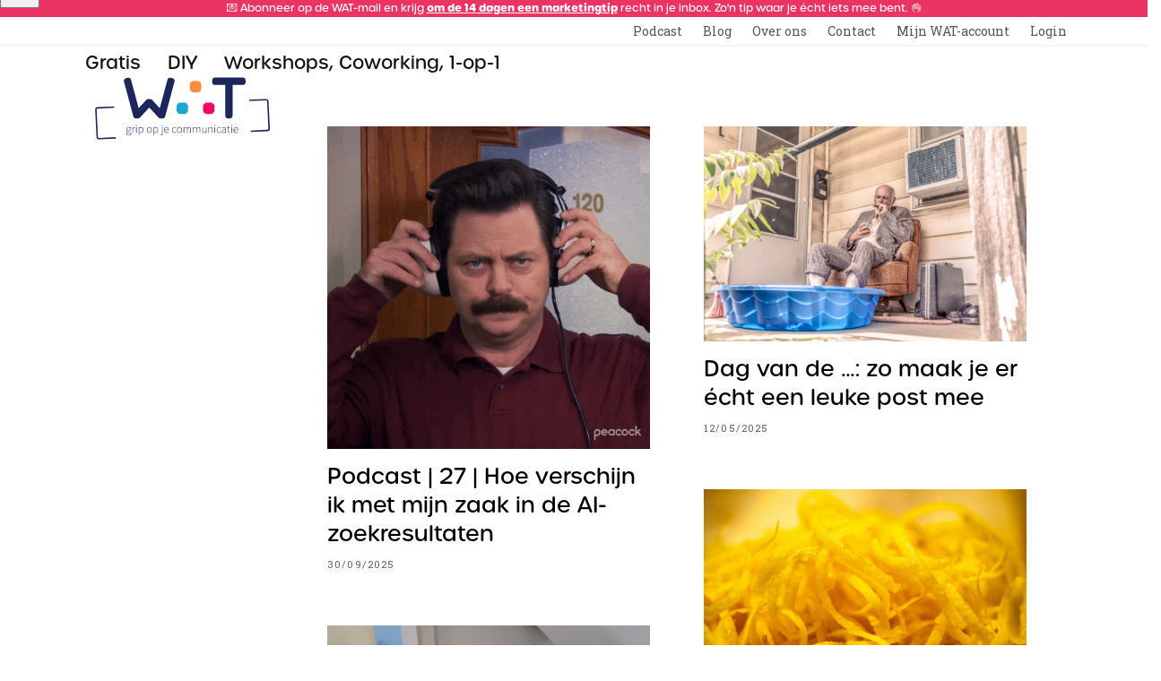

--- FILE ---
content_type: text/html; charset=UTF-8
request_url: https://www.ditiswat.be/author/linde/
body_size: 29275
content:
<!DOCTYPE html>
<html lang="nl-NL" prefix="og: https://ogp.me/ns#" class="wpex-classic-style">
<head>
<meta charset="UTF-8">
<link rel="profile" href="http://gmpg.org/xfn/11">
	<style>img:is([sizes="auto" i], [sizes^="auto," i]) { contain-intrinsic-size: 3000px 1500px }</style>
	<meta name="viewport" content="width=device-width, initial-scale=1">

<!-- Search Engine Optimization door Rank Math PRO - https://rankmath.com/ -->
<title>1</title>
<meta name="robots" content="follow, noindex"/>
<meta property="og:locale" content="nl_NL" />
<meta property="og:type" content="profile" />
<meta property="og:title" content="1" />
<meta property="og:url" content="https://www.ditiswat.be/author/linde/" />
<meta property="og:site_name" content="Dit is WAT" />
<meta name="twitter:card" content="summary_large_image" />
<meta name="twitter:title" content="1" />
<meta name="twitter:label1" content="Naam" />
<meta name="twitter:data1" content="Linde Jacobs" />
<meta name="twitter:label2" content="Berichten" />
<meta name="twitter:data2" content="24" />
<script type="application/ld+json" class="rank-math-schema-pro">{"@context":"https://schema.org","@graph":[{"@type":"Organization","@id":"https://www.ditiswat.be/#organization","name":"Dit is WAT","url":"https://www.ditiswat.be","logo":{"@type":"ImageObject","@id":"https://www.ditiswat.be/#logo","url":"https://www.ditiswat.be/wp-content/uploads/2022/04/logo.svg","contentUrl":"https://www.ditiswat.be/wp-content/uploads/2022/04/logo.svg","caption":"Dit is WAT","inLanguage":"nl-NL"}},{"@type":"WebSite","@id":"https://www.ditiswat.be/#website","url":"https://www.ditiswat.be","name":"Dit is WAT","publisher":{"@id":"https://www.ditiswat.be/#organization"},"inLanguage":"nl-NL"},{"@type":"ProfilePage","@id":"https://www.ditiswat.be/author/linde/#webpage","url":"https://www.ditiswat.be/author/linde/","name":"1","isPartOf":{"@id":"https://www.ditiswat.be/#website"},"inLanguage":"nl-NL"},{"@type":"Person","@id":"https://www.ditiswat.be/author/linde/","name":"Linde Jacobs","url":"https://www.ditiswat.be/author/linde/","image":{"@type":"ImageObject","@id":"https://www.ditiswat.be/wp-content/uploads/2025/01/Profielfoto-100x100.png","url":"https://www.ditiswat.be/wp-content/uploads/2025/01/Profielfoto-100x100.png","caption":"Linde Jacobs","inLanguage":"nl-NL"},"worksFor":{"@id":"https://www.ditiswat.be/#organization"},"mainEntityOfPage":{"@id":"https://www.ditiswat.be/author/linde/#webpage"}}]}</script>
<!-- /Rank Math WordPress SEO plugin -->

<link rel='dns-prefetch' href='//cdn.iubenda.com' />
<link rel='dns-prefetch' href='//fonts.googleapis.com' />
<link rel='dns-prefetch' href='//use.typekit.net' />
<link rel="alternate" type="application/rss+xml" title="Dit is WAT &raquo; feed" href="https://www.ditiswat.be/feed/" />
<link rel="alternate" type="application/rss+xml" title="Dit is WAT &raquo; reacties feed" href="https://www.ditiswat.be/comments/feed/" />
<link rel="alternate" type="application/rss+xml" title="Dit is WAT &raquo; berichten door Linde Jacobs feed" href="https://www.ditiswat.be/author/linde/feed/" />
<link rel='stylesheet' id='wpmf-bakery-style-css' href='https://www.ditiswat.be/wp-content/plugins/wp-media-folder/assets/css/vc_style.css?ver=6.1.3' media='all' />
<link rel='stylesheet' id='wpmf-bakery-display-gallery-style-css' href='https://www.ditiswat.be/wp-content/plugins/wp-media-folder/assets/css/display-gallery/style-display-gallery.css?ver=6.1.3' media='all' />
<link rel='stylesheet' id='js_composer_front-css' href='https://www.ditiswat.be/wp-content/plugins/js_composer/assets/css/js_composer.min.css?ver=8.3' media='all' />
<style id='safe-svg-svg-icon-style-inline-css'>
.safe-svg-cover{text-align:center}.safe-svg-cover .safe-svg-inside{display:inline-block;max-width:100%}.safe-svg-cover svg{fill:currentColor;height:100%;max-height:100%;max-width:100%;width:100%}

</style>
<link rel='stylesheet' id='convertkit-broadcasts-css' href='https://www.ditiswat.be/wp-content/plugins/convertkit/resources/frontend/css/broadcasts.css?ver=3.0.8' media='all' />
<link rel='stylesheet' id='convertkit-button-css' href='https://www.ditiswat.be/wp-content/plugins/convertkit/resources/frontend/css/button.css?ver=3.0.8' media='all' />
<link rel='stylesheet' id='convertkit-form-css' href='https://www.ditiswat.be/wp-content/plugins/convertkit/resources/frontend/css/form.css?ver=3.0.8' media='all' />
<link rel='stylesheet' id='convertkit-form-builder-field-css' href='https://www.ditiswat.be/wp-content/plugins/convertkit/resources/frontend/css/form-builder.css?ver=3.0.8' media='all' />
<link rel='stylesheet' id='convertkit-form-builder-css' href='https://www.ditiswat.be/wp-content/plugins/convertkit/resources/frontend/css/form-builder.css?ver=3.0.8' media='all' />
<style id='woocommerce-inline-inline-css'>
.woocommerce form .form-row .required { visibility: visible; }
</style>
<link rel='stylesheet' id='wt-smart-coupon-for-woo-css' href='https://www.ditiswat.be/wp-content/plugins/wt-smart-coupons-for-woocommerce/public/css/wt-smart-coupon-public.css?ver=2.2.4' media='all' />
<link rel='stylesheet' id='learndash_quiz_front_css-css' href='//www.ditiswat.be/wp-content/plugins/sfwd-lms/themes/legacy/templates/learndash_quiz_front.min.css?ver=4.25.6' media='all' />
<link rel='stylesheet' id='dashicons-css' href='https://www.ditiswat.be/wp-includes/css/dashicons.min.css?ver=6.8.3' media='all' />
<link rel='stylesheet' id='learndash-css' href='//www.ditiswat.be/wp-content/plugins/sfwd-lms/src/assets/dist/css/styles.css?ver=4.25.6' media='all' />
<link rel='stylesheet' id='jquery-dropdown-css-css' href='//www.ditiswat.be/wp-content/plugins/sfwd-lms/assets/css/jquery.dropdown.min.css?ver=4.25.6' media='all' />
<link rel='stylesheet' id='learndash_lesson_video-css' href='//www.ditiswat.be/wp-content/plugins/sfwd-lms/themes/legacy/templates/learndash_lesson_video.min.css?ver=4.25.6' media='all' />
<link rel='stylesheet' id='learndash-admin-bar-css' href='https://www.ditiswat.be/wp-content/plugins/sfwd-lms/src/assets/dist/css/admin-bar/styles.css?ver=4.25.6' media='all' />
<link rel='stylesheet' id='learndash-course-grid-skin-grid-css' href='https://www.ditiswat.be/wp-content/plugins/sfwd-lms/includes/course-grid/templates/skins/grid/style.css?ver=4.25.6' media='all' />
<link rel='stylesheet' id='learndash-course-grid-pagination-css' href='https://www.ditiswat.be/wp-content/plugins/sfwd-lms/includes/course-grid/templates/pagination/style.css?ver=4.25.6' media='all' />
<link rel='stylesheet' id='learndash-course-grid-filter-css' href='https://www.ditiswat.be/wp-content/plugins/sfwd-lms/includes/course-grid/templates/filter/style.css?ver=4.25.6' media='all' />
<link rel='stylesheet' id='learndash-course-grid-card-grid-1-css' href='https://www.ditiswat.be/wp-content/plugins/sfwd-lms/includes/course-grid/templates/cards/grid-1/style.css?ver=4.25.6' media='all' />
<link rel='stylesheet' id='brands-styles-css' href='https://www.ditiswat.be/wp-content/plugins/woocommerce/assets/css/brands.css?ver=10.3.5' media='all' />
<link rel='stylesheet' id='parent-style-css' href='https://www.ditiswat.be/wp-content/themes/Total/style.css?ver=6.2' media='all' />
<link rel='stylesheet' id='wpex-woocommerce-css' href='https://www.ditiswat.be/wp-content/themes/Total/assets/css/frontend/woocommerce/core.min.css?ver=6.2' media='all' />
<link rel='stylesheet' id='wpex-google-font-roboto-slab-css' href='//fonts.googleapis.com/css2?family=Roboto+Slab:ital,wght@0,100;0,300;0,400;0,600;0,900;1,100;1,300;1,400;1,600;1,900&#038;display=swap&#038;subset=latin' media='all' />
<link rel='stylesheet' id='wpex-google-font-nunito-css' href='//fonts.googleapis.com/css2?family=Nunito:wght@900&#038;display=swap&#038;subset=latin' media='all' />
<link rel='stylesheet' id='typekit-nwr4oit-css' href='https://use.typekit.net/nwr4oit.css' media='all' />
<link rel='stylesheet' id='wpex-style-css' href='https://www.ditiswat.be/wp-content/themes/total-child-theme-master/style.css?ver=6.2' media='all' />
<link rel='stylesheet' id='wpex-mobile-menu-breakpoint-max-css' href='https://www.ditiswat.be/wp-content/themes/Total/assets/css/frontend/breakpoints/max.min.css?ver=6.2' media='only screen and (max-width:959px)' />
<link rel='stylesheet' id='wpex-mobile-menu-breakpoint-min-css' href='https://www.ditiswat.be/wp-content/themes/Total/assets/css/frontend/breakpoints/min.min.css?ver=6.2' media='only screen and (min-width:960px)' />
<link rel='stylesheet' id='vcex-shortcodes-css' href='https://www.ditiswat.be/wp-content/themes/Total/assets/css/frontend/vcex-shortcodes.min.css?ver=6.2' media='all' />
<link rel='stylesheet' id='wpex-google-font-source-sans-pro-css' href='//fonts.googleapis.com/css2?family=Source+Sans+Pro:ital,wght@0,100;0,300;0,400;0,600;0,800;0,900;1,100;1,300;1,400;1,600;1,800;1,900&#038;display=swap&#038;subset=latin' media='all' />
<link rel='stylesheet' id='learndash-front-css' href='//www.ditiswat.be/wp-content/plugins/sfwd-lms/themes/ld30/assets/css/learndash.min.css?ver=4.25.6' media='all' />
<style id='learndash-front-inline-css'>
		.learndash-wrapper .ld-item-list .ld-item-list-item.ld-is-next,
		.learndash-wrapper .wpProQuiz_content .wpProQuiz_questionListItem label:focus-within {
			border-color: #1c2958;
		}

		/*
		.learndash-wrapper a:not(.ld-button):not(#quiz_continue_link):not(.ld-focus-menu-link):not(.btn-blue):not(#quiz_continue_link):not(.ld-js-register-account):not(#ld-focus-mode-course-heading):not(#btn-join):not(.ld-item-name):not(.ld-table-list-item-preview):not(.ld-lesson-item-preview-heading),
		 */

		.learndash-wrapper .ld-breadcrumbs a,
		.learndash-wrapper .ld-lesson-item.ld-is-current-lesson .ld-lesson-item-preview-heading,
		.learndash-wrapper .ld-lesson-item.ld-is-current-lesson .ld-lesson-title,
		.learndash-wrapper .ld-primary-color-hover:hover,
		.learndash-wrapper .ld-primary-color,
		.learndash-wrapper .ld-primary-color-hover:hover,
		.learndash-wrapper .ld-primary-color,
		.learndash-wrapper .ld-tabs .ld-tabs-navigation .ld-tab.ld-active,
		.learndash-wrapper .ld-button.ld-button-transparent,
		.learndash-wrapper .ld-button.ld-button-reverse,
		.learndash-wrapper .ld-icon-certificate,
		.learndash-wrapper .ld-login-modal .ld-login-modal-login .ld-modal-heading,
		#wpProQuiz_user_content a,
		.learndash-wrapper .ld-item-list .ld-item-list-item a.ld-item-name:hover,
		.learndash-wrapper .ld-focus-comments__heading-actions .ld-expand-button,
		.learndash-wrapper .ld-focus-comments__heading a,
		.learndash-wrapper .ld-focus-comments .comment-respond a,
		.learndash-wrapper .ld-focus-comment .ld-comment-reply a.comment-reply-link:hover,
		.learndash-wrapper .ld-expand-button.ld-button-alternate {
			color: #1c2958 !important;
		}

		.learndash-wrapper .ld-focus-comment.bypostauthor>.ld-comment-wrapper,
		.learndash-wrapper .ld-focus-comment.role-group_leader>.ld-comment-wrapper,
		.learndash-wrapper .ld-focus-comment.role-administrator>.ld-comment-wrapper {
			background-color:rgba(28, 41, 88, 0.03) !important;
		}


		.learndash-wrapper .ld-primary-background,
		.learndash-wrapper .ld-tabs .ld-tabs-navigation .ld-tab.ld-active:after {
			background: #1c2958 !important;
		}



		.learndash-wrapper .ld-course-navigation .ld-lesson-item.ld-is-current-lesson .ld-status-incomplete,
		.learndash-wrapper .ld-focus-comment.bypostauthor:not(.ptype-sfwd-assignment) >.ld-comment-wrapper>.ld-comment-avatar img,
		.learndash-wrapper .ld-focus-comment.role-group_leader>.ld-comment-wrapper>.ld-comment-avatar img,
		.learndash-wrapper .ld-focus-comment.role-administrator>.ld-comment-wrapper>.ld-comment-avatar img {
			border-color: #1c2958 !important;
		}



		.learndash-wrapper .ld-loading::before {
			border-top:3px solid #1c2958 !important;
		}

		.learndash-wrapper .ld-button:hover:not([disabled]):not(.ld-button-transparent):not(.ld--ignore-inline-css),
		#learndash-tooltips .ld-tooltip:after,
		#learndash-tooltips .ld-tooltip,
		.ld-tooltip:not(.ld-tooltip--modern) [role="tooltip"],
		.learndash-wrapper .ld-primary-background,
		.learndash-wrapper .btn-join:not(.ld--ignore-inline-css),
		.learndash-wrapper #btn-join:not(.ld--ignore-inline-css),
		.learndash-wrapper .ld-button:not([disabled]):not(.ld-button-reverse):not(.ld-button-transparent):not(.ld--ignore-inline-css),
		.learndash-wrapper .ld-expand-button:not([disabled]),
		.learndash-wrapper .wpProQuiz_content .wpProQuiz_button:not([disabled]):not(.wpProQuiz_button_reShowQuestion):not(.wpProQuiz_button_restartQuiz),
		.learndash-wrapper .wpProQuiz_content .wpProQuiz_button2:not([disabled]),
		.learndash-wrapper .ld-focus .ld-focus-sidebar .ld-course-navigation-heading,
		.learndash-wrapper .ld-focus-comments .form-submit #submit,
		.learndash-wrapper .ld-login-modal input[type='submit']:not([disabled]),
		.learndash-wrapper .ld-login-modal .ld-login-modal-register:not([disabled]),
		.learndash-wrapper .wpProQuiz_content .wpProQuiz_certificate a.btn-blue:not([disabled]),
		.learndash-wrapper .ld-focus .ld-focus-header .ld-user-menu .ld-user-menu-items a:not([disabled]),
		#wpProQuiz_user_content table.wp-list-table thead th,
		#wpProQuiz_overlay_close:not([disabled]),
		.learndash-wrapper .ld-expand-button.ld-button-alternate:not([disabled]) .ld-icon {
			background-color: #1c2958 !important;
			color: #ffffff;
		}

		.learndash-wrapper .ld-focus .ld-focus-sidebar .ld-focus-sidebar-trigger:not([disabled]):not(:hover):not(:focus) .ld-icon {
			background-color: #1c2958;
		}

		.learndash-wrapper .ld-focus .ld-focus-sidebar .ld-focus-sidebar-trigger:hover .ld-icon,
		.learndash-wrapper .ld-focus .ld-focus-sidebar .ld-focus-sidebar-trigger:focus .ld-icon {
			border-color: #1c2958;
			color: #1c2958;
		}

		.learndash-wrapper .ld-button:focus:not(.ld-button-transparent):not(.ld--ignore-inline-css),
		.learndash-wrapper .btn-join:focus:not(.ld--ignore-inline-css),
		.learndash-wrapper #btn-join:focus:not(.ld--ignore-inline-css),
		.learndash-wrapper .ld-expand-button:focus,
		.learndash-wrapper .wpProQuiz_content .wpProQuiz_button:not(.wpProQuiz_button_reShowQuestion):focus:not(.wpProQuiz_button_restartQuiz),
		.learndash-wrapper .wpProQuiz_content .wpProQuiz_button2:focus,
		.learndash-wrapper .ld-focus-comments .form-submit #submit,
		.learndash-wrapper .ld-login-modal input[type='submit']:focus,
		.learndash-wrapper .ld-login-modal .ld-login-modal-register:focus,
		.learndash-wrapper .wpProQuiz_content .wpProQuiz_certificate a.btn-blue:focus {
			opacity: 0.75; /* Replicates the hover/focus states pre-4.21.3. */
			outline-color: #1c2958;
		}

		.learndash-wrapper .ld-button:hover:not(.ld-button-transparent):not(.ld--ignore-inline-css),
		.learndash-wrapper .btn-join:hover:not(.ld--ignore-inline-css),
		.learndash-wrapper #btn-join:hover:not(.ld--ignore-inline-css),
		.learndash-wrapper .ld-expand-button:hover,
		.learndash-wrapper .wpProQuiz_content .wpProQuiz_button:not(.wpProQuiz_button_reShowQuestion):hover:not(.wpProQuiz_button_restartQuiz),
		.learndash-wrapper .wpProQuiz_content .wpProQuiz_button2:hover,
		.learndash-wrapper .ld-focus-comments .form-submit #submit,
		.learndash-wrapper .ld-login-modal input[type='submit']:hover,
		.learndash-wrapper .ld-login-modal .ld-login-modal-register:hover,
		.learndash-wrapper .wpProQuiz_content .wpProQuiz_certificate a.btn-blue:hover {
			background-color: #1c2958; /* Replicates the hover/focus states pre-4.21.3. */
			opacity: 0.85; /* Replicates the hover/focus states pre-4.21.3. */
		}

		.learndash-wrapper .ld-item-list .ld-item-search .ld-closer:focus {
			border-color: #1c2958;
		}

		.learndash-wrapper .ld-focus .ld-focus-header .ld-user-menu .ld-user-menu-items:before {
			border-bottom-color: #1c2958 !important;
		}

		.learndash-wrapper .ld-button.ld-button-transparent:hover {
			background: transparent !important;
		}

		.learndash-wrapper .ld-button.ld-button-transparent:focus {
			outline-color: #1c2958;
		}

		.learndash-wrapper .ld-focus .ld-focus-header .sfwd-mark-complete .learndash_mark_complete_button:not(.ld--ignore-inline-css),
		.learndash-wrapper .ld-focus .ld-focus-header #sfwd-mark-complete #learndash_mark_complete_button,
		.learndash-wrapper .ld-button.ld-button-transparent,
		.learndash-wrapper .ld-button.ld-button-alternate,
		.learndash-wrapper .ld-expand-button.ld-button-alternate {
			background-color:transparent !important;
		}

		.learndash-wrapper .ld-focus-header .ld-user-menu .ld-user-menu-items a,
		.learndash-wrapper .ld-button.ld-button-reverse:hover,
		.learndash-wrapper .ld-alert-success .ld-alert-icon.ld-icon-certificate,
		.learndash-wrapper .ld-alert-warning .ld-button,
		.learndash-wrapper .ld-primary-background.ld-status {
			color:white !important;
		}

		.learndash-wrapper .ld-status.ld-status-unlocked {
			background-color: rgba(28,41,88,0.2) !important;
			color: #1c2958 !important;
		}

		.learndash-wrapper .wpProQuiz_content .wpProQuiz_addToplist {
			background-color: rgba(28,41,88,0.1) !important;
			border: 1px solid #1c2958 !important;
		}

		.learndash-wrapper .wpProQuiz_content .wpProQuiz_toplistTable th {
			background: #1c2958 !important;
		}

		.learndash-wrapper .wpProQuiz_content .wpProQuiz_toplistTrOdd {
			background-color: rgba(28,41,88,0.1) !important;
		}


		.learndash-wrapper .wpProQuiz_content .wpProQuiz_time_limit .wpProQuiz_progress {
			background-color: #1c2958 !important;
		}
		
		.learndash-wrapper #quiz_continue_link,
		.learndash-wrapper .ld-secondary-background,
		.learndash-wrapper .learndash_mark_complete_button:not(.ld--ignore-inline-css),
		.learndash-wrapper #learndash_mark_complete_button,
		.learndash-wrapper .ld-status-complete,
		.learndash-wrapper .ld-alert-success .ld-button,
		.learndash-wrapper .ld-alert-success .ld-alert-icon {
			background-color: #4aa7cf !important;
		}

		.learndash-wrapper #quiz_continue_link:focus,
		.learndash-wrapper .learndash_mark_complete_button:focus:not(.ld--ignore-inline-css),
		.learndash-wrapper #learndash_mark_complete_button:focus,
		.learndash-wrapper .ld-alert-success .ld-button:focus {
			outline-color: #4aa7cf;
		}

		.learndash-wrapper .wpProQuiz_content a#quiz_continue_link {
			background-color: #4aa7cf !important;
		}

		.learndash-wrapper .wpProQuiz_content a#quiz_continue_link:focus {
			outline-color: #4aa7cf;
		}

		.learndash-wrapper .course_progress .sending_progress_bar {
			background: #4aa7cf !important;
		}

		.learndash-wrapper .wpProQuiz_content .wpProQuiz_button_reShowQuestion:hover, .learndash-wrapper .wpProQuiz_content .wpProQuiz_button_restartQuiz:hover {
			background-color: #4aa7cf !important;
			opacity: 0.75;
		}

		.learndash-wrapper .wpProQuiz_content .wpProQuiz_button_reShowQuestion:focus,
		.learndash-wrapper .wpProQuiz_content .wpProQuiz_button_restartQuiz:focus {
			outline-color: #4aa7cf;
		}

		.learndash-wrapper .ld-secondary-color-hover:hover,
		.learndash-wrapper .ld-secondary-color,
		.learndash-wrapper .ld-focus .ld-focus-header .sfwd-mark-complete .learndash_mark_complete_button:not(.ld--ignore-inline-css),
		.learndash-wrapper .ld-focus .ld-focus-header #sfwd-mark-complete #learndash_mark_complete_button,
		.learndash-wrapper .ld-focus .ld-focus-header .sfwd-mark-complete:after {
			color: #4aa7cf !important;
		}

		.learndash-wrapper .ld-secondary-in-progress-icon {
			border-left-color: #4aa7cf !important;
			border-top-color: #4aa7cf !important;
		}

		.learndash-wrapper .ld-alert-success {
			border-color: #4aa7cf;
			background-color: transparent !important;
			color: #4aa7cf;
		}

		
		.learndash-wrapper .ld-alert-warning {
			background-color:transparent;
		}

		.learndash-wrapper .ld-status-waiting,
		.learndash-wrapper .ld-alert-warning .ld-alert-icon {
			background-color: #f29252 !important;
		}

		.learndash-wrapper .ld-tertiary-color-hover:hover,
		.learndash-wrapper .ld-tertiary-color,
		.learndash-wrapper .ld-alert-warning {
			color: #f29252 !important;
		}

		.learndash-wrapper .ld-tertiary-background {
			background-color: #f29252 !important;
		}

		.learndash-wrapper .ld-alert-warning {
			border-color: #f29252 !important;
		}

		.learndash-wrapper .ld-tertiary-background,
		.learndash-wrapper .ld-alert-warning .ld-alert-icon {
			color:white !important;
		}

		.learndash-wrapper .wpProQuiz_content .wpProQuiz_reviewQuestion li.wpProQuiz_reviewQuestionReview,
		.learndash-wrapper .wpProQuiz_content .wpProQuiz_box li.wpProQuiz_reviewQuestionReview {
			background-color: #f29252 !important;
		}

				.learndash-wrapper .ld-focus .ld-focus-main .ld-focus-content {
			max-width: 1180px;
		}
		
</style>
<link rel='stylesheet' id='mollie-applepaydirect-css' href='https://www.ditiswat.be/wp-content/plugins/mollie-payments-for-woocommerce/public/css/mollie-applepaydirect.min.css?ver=1762171059' media='screen' />
<link rel='stylesheet' id='wpex-wpbakery-css' href='https://www.ditiswat.be/wp-content/themes/Total/assets/css/frontend/wpbakery.min.css?ver=6.2' media='all' />
<link rel='stylesheet' id='fkcart-style-css' href='https://www.ditiswat.be/wp-content/plugins/cart-for-woocommerce/assets/css/style.min.css?ver=1.9.1' media='all' />
<style id='fkcart-style-inline-css'>

		:root {
			--fkcart-primary-bg-color: #0170b9;
			--fkcart-primary-font-color: #ffffff;
			--fkcart-primary-text-color: #24272d;
			--fkcart-secondary-text-color: #24272dbe;
			--fkcart-strike-through-price-text-color: #24272d;
			--fkcart-saving-text-price-color: #5BA238;
			--fkcart-coupon-text-price-color: #5BA238;
			--fkcart-accent-color: #0170b9;
			--fkcart-border-color: #eaeaec;
			--fkcart-error-color: #B00C0C;
			--fkcart-error-bg-color: #FFF0F0;
			--fkcart-reward-color: #f1b51e;
			
			--fkcart-progress-bar-icon-color: #353030;
			--fkcart-progress-bar-active-icon-color: #ffffff;
			--fkcart-progress-bar-bg-color-active-icon: #2DA815;
			--fkcart-progress-bar-active-color: #2DA815;
			
			--fkcart-bg-color: #ffffff;
			--fkcart-slider-desktop-width: 420px;
			--fkcart-slider-mobile-width: 100%;
			--fkcart-animation-duration: 0.4s;
			--fkcart-panel-color:#E6F1F7;
			--fkcart-color-black: #000000;
			--fkcart-success-color: #5BA238;
			--fkcart-success-bg-color: #EFF6EB;
			--fkcart-toggle-bg-color: #ffffff;
			--fkcart-toggle-icon-color: #353030;
			--fkcart-toggle-count-bg-color: #cf2e2e;
			--fkcart-toggle-count-font-color: #ffffff;
			--fkcart-progressbar-active-color: #0170b9;
			
			--fkcart-toggle-border-radius: 50%;
			--fkcart-toggle-size: 36;
			--fkcart-border-radius: 3px; 
			--fkcart-menu-icon-size: 35px;
			--fkcart-menu-text-size: 16px;
		}
            :root {
                --fkcart-spl-addon-special-addon-image-width: 48px;
                --fkcart-spl-addon-special-addon-image-height: 48px;
                --fkcart-spl-addon-toggle-color: #24272d;
                --fkcart-spl-addon-bg-color: #E6F1F7;
                --fkcart-spl-addon-heading-color: #24272d;
                --fkcart-spl-addon-description-color: #24272d;
            }
</style>
<script type="text/template" id="tmpl-variation-template">
	<div class="woocommerce-variation-description">{{{ data.variation.variation_description }}}</div>
	<div class="woocommerce-variation-price">{{{ data.variation.price_html }}}</div>
	<div class="woocommerce-variation-availability">{{{ data.variation.availability_html }}}</div>
</script>
<script type="text/template" id="tmpl-unavailable-variation-template">
	<p role="alert">Dit product is niet beschikbaar. Kies een andere combinatie.</p>
</script>

<script  type="text/javascript" class="_iub_cs_skip" id="iubenda-head-inline-scripts-0">
var _iub = _iub || [];
_iub.csConfiguration = {"ccpaAcknowledgeOnDisplay":true,"ccpaApplies":true,"consentOnContinuedBrowsing":false,"enableCcpa":true,"invalidateConsentWithoutLog":true,"lang":"nl","perPurposeConsent":true,"siteId":2686403,"whitelabel":false,"cookiePolicyId":86930720, "banner":{ "acceptButtonCaptionColor":"#FFFFFF","acceptButtonColor":"#EC3464","acceptButtonDisplay":true,"backgroundColor":"#FFFFFF","backgroundOverlay":true,"brandBackgroundColor":"#FFFFFF","brandTextColor":"#000000","closeButtonDisplay":false,"customizeButtonCaptionColor":"#4D4D4D","customizeButtonColor":"#DADADA","customizeButtonDisplay":true,"explicitWithdrawal":true,"listPurposes":true,"logo":null,"position":"float-bottom-center","rejectButtonCaptionColor":"#FFFFFF","rejectButtonColor":"#BDC6CB","rejectButtonDisplay":true,"textColor":"#000000","acceptButtonCaption":"Dat vind ik goed","content":"<strong>Via cookies wordt jouw surfervaring hier n&#243;g beter.<\/strong>","customizeButtonCaption":"Meer info &amp; aanpassen","rejectButtonCaption":"Nee dank u" }};
</script>
<script  type="text/javascript" class="_iub_cs_skip" src="//cdn.iubenda.com/cs/ccpa/stub.js?ver=3.12.4" id="iubenda-head-scripts-0-js"></script>
<script  type="text/javascript" charset="UTF-8" async="" class="_iub_cs_skip" src="//cdn.iubenda.com/cs/iubenda_cs.js?ver=3.12.4" id="iubenda-head-scripts-1-js"></script>
<script id="wfco-utm-tracking-js-extra">
var wffnUtm = {"utc_offset":"60","site_url":"https:\/\/www.ditiswat.be","genericParamEvents":"{\"user_roles\":\"guest\",\"plugin\":\"Funnel Builder\"}","cookieKeys":["flt","timezone","is_mobile","browser","fbclid","gclid","referrer","fl_url"],"excludeDomain":["paypal.com","klarna.com","quickpay.net"]};
</script>
<script src="https://www.ditiswat.be/wp-content/plugins/wp-marketing-automations/woofunnels/assets/js/utm-tracker.min.js?ver=1.10.12.71" id="wfco-utm-tracking-js" defer data-wp-strategy="defer"></script>
<script src="https://www.ditiswat.be/wp-includes/js/jquery/jquery.min.js?ver=3.7.1" id="jquery-core-js"></script>
<script src="https://www.ditiswat.be/wp-includes/js/jquery/jquery-migrate.min.js?ver=3.4.1" id="jquery-migrate-js"></script>
<script src="https://www.ditiswat.be/wp-content/plugins/woocommerce/assets/js/jquery-blockui/jquery.blockUI.min.js?ver=2.7.0-wc.10.3.5" id="wc-jquery-blockui-js" data-wp-strategy="defer"></script>
<script id="wc-add-to-cart-js-extra">
var wc_add_to_cart_params = {"ajax_url":"\/wp-admin\/admin-ajax.php","wc_ajax_url":"\/?wc-ajax=%%endpoint%%","i18n_view_cart":"Bekijk winkelwagen","cart_url":"https:\/\/www.ditiswat.be\/winkelwagen\/","is_cart":"","cart_redirect_after_add":"no"};
</script>
<script src="https://www.ditiswat.be/wp-content/plugins/woocommerce/assets/js/frontend/add-to-cart.min.js?ver=10.3.5" id="wc-add-to-cart-js" data-wp-strategy="defer"></script>
<script src="https://www.ditiswat.be/wp-content/plugins/woocommerce/assets/js/js-cookie/js.cookie.min.js?ver=2.1.4-wc.10.3.5" id="wc-js-cookie-js" defer data-wp-strategy="defer"></script>
<script id="woocommerce-js-extra">
var woocommerce_params = {"ajax_url":"\/wp-admin\/admin-ajax.php","wc_ajax_url":"\/?wc-ajax=%%endpoint%%","i18n_password_show":"Wachtwoord weergeven","i18n_password_hide":"Wachtwoord verbergen"};
</script>
<script src="https://www.ditiswat.be/wp-content/plugins/woocommerce/assets/js/frontend/woocommerce.min.js?ver=10.3.5" id="woocommerce-js" defer data-wp-strategy="defer"></script>
<script id="wt-smart-coupon-for-woo-js-extra">
var WTSmartCouponOBJ = {"ajaxurl":"https:\/\/www.ditiswat.be\/wp-admin\/admin-ajax.php","wc_ajax_url":"https:\/\/www.ditiswat.be\/?wc-ajax=","nonces":{"public":"3474c952ae","apply_coupon":"d171b16904"},"labels":{"please_wait":"Please wait...","choose_variation":"Please choose a variation","error":"Error !!!"},"shipping_method":[],"payment_method":"","is_cart":""};
</script>
<script src="https://www.ditiswat.be/wp-content/plugins/wt-smart-coupons-for-woocommerce/public/js/wt-smart-coupon-public.js?ver=2.2.4" id="wt-smart-coupon-for-woo-js"></script>
<script src="https://www.ditiswat.be/wp-content/plugins/js_composer/assets/js/vendors/woocommerce-add-to-cart.js?ver=8.3" id="vc_woocommerce-add-to-cart-js-js"></script>
<script id="wpex-core-js-extra">
var wpex_theme_params = {"selectArrowIcon":"<span class=\"wpex-select-arrow__icon wpex-icon--sm wpex-flex wpex-icon\" aria-hidden=\"true\"><svg viewBox=\"0 0 24 24\" xmlns=\"http:\/\/www.w3.org\/2000\/svg\"><rect fill=\"none\" height=\"24\" width=\"24\"\/><g transform=\"matrix(0, -1, 1, 0, -0.115, 23.885)\"><polygon points=\"17.77,3.77 16,2 6,12 16,22 17.77,20.23 9.54,12\"\/><\/g><\/svg><\/span>","customSelects":".widget_categories form,.widget_archive select,.vcex-form-shortcode select,.woocommerce-ordering .orderby,#dropdown_product_cat,.single-product .variations_form .variations select","scrollToHash":"1","localScrollFindLinks":"1","localScrollHighlight":"1","localScrollUpdateHash":"1","scrollToHashTimeout":"500","localScrollTargets":"li.local-scroll a, a.local-scroll, .local-scroll-link, .local-scroll-link > a,.sidr-class-local-scroll-link,li.sidr-class-local-scroll > span > a,li.sidr-class-local-scroll > a","localScrollSpeed":"1000","scrollToBehavior":"smooth"};
</script>
<script src="https://www.ditiswat.be/wp-content/themes/Total/assets/js/frontend/core.min.js?ver=6.2" id="wpex-core-js" defer data-wp-strategy="defer"></script>
<script id="wpex-inline-js-after">
!function(){const e=document.querySelector("html"),t=()=>{const t=window.innerWidth-document.documentElement.clientWidth;t&&e.style.setProperty("--wpex-scrollbar-width",`${t}px`)};t(),window.addEventListener("resize",(()=>{t()}))}();
</script>
<script id="wpex-mobile-menu-full-screen-js-extra">
var wpex_mobile_menu_full_screen_params = {"breakpoint":"959","i18n":{"openSubmenu":"Open submenu of %s","closeSubmenu":"Close submenu of %s"},"openSubmenuIcon":"<span class=\"wpex-open-submenu__icon wpex-transition-transform wpex-duration-300 wpex-icon\" aria-hidden=\"true\"><svg xmlns=\"http:\/\/www.w3.org\/2000\/svg\" viewBox=\"0 0 448 512\"><path d=\"M201.4 342.6c12.5 12.5 32.8 12.5 45.3 0l160-160c12.5-12.5 12.5-32.8 0-45.3s-32.8-12.5-45.3 0L224 274.7 86.6 137.4c-12.5-12.5-32.8-12.5-45.3 0s-12.5 32.8 0 45.3l160 160z\"\/><\/svg><\/span>"};
</script>
<script src="https://www.ditiswat.be/wp-content/themes/Total/assets/js/frontend/mobile-menu/full-screen.min.js?ver=6.2" id="wpex-mobile-menu-full-screen-js" defer data-wp-strategy="defer"></script>
<script src="https://www.ditiswat.be/wp-content/themes/Total/assets/js/frontend/toggle-bar.min.js?ver=6.2" id="wpex-toggle-bar-js" defer data-wp-strategy="defer"></script>
<script id="wc-single-product-js-extra">
var wc_single_product_params = {"i18n_required_rating_text":"Selecteer een waardering","i18n_rating_options":["1 van de 5 sterren","2 van de 5 sterren","3 van de 5 sterren","4 van de 5 sterren","5 van de 5 sterren"],"i18n_product_gallery_trigger_text":"Afbeeldinggalerij in volledig scherm bekijken","review_rating_required":"yes","flexslider":{"rtl":false,"animation":"slide","smoothHeight":true,"directionNav":true,"controlNav":"thumbnails","slideshow":false,"animationSpeed":600,"animationLoop":false,"allowOneSlide":false,"prevText":"<span class=\"screen-reader-text\">previous slide<\/span><span class=\"wpex-icon\" aria-hidden=\"true\"><svg xmlns=\"http:\/\/www.w3.org\/2000\/svg\" viewBox=\"0 0 24 24\"><rect fill=\"none\" height=\"24\" width=\"24\"\/><g><polygon points=\"17.77,3.77 16,2 6,12 16,22 17.77,20.23 9.54,12\"\/><\/g><\/svg><\/span>","nextText":"<span class=\"screen-reader-text\">next slide<\/span><span class=\"wpex-icon\" aria-hidden=\"true\"><svg xmlns=\"http:\/\/www.w3.org\/2000\/svg\" viewBox=\"0 0 24 24\"><g><path d=\"M0,0h24v24H0V0z\" fill=\"none\"\/><\/g><g><polygon points=\"6.23,20.23 8,22 18,12 8,2 6.23,3.77 14.46,12\"\/><\/g><\/svg><\/span>"},"zoom_enabled":"","zoom_options":[],"photoswipe_enabled":"","photoswipe_options":{"shareEl":false,"closeOnScroll":false,"history":false,"hideAnimationDuration":0,"showAnimationDuration":0},"flexslider_enabled":"1"};
</script>
<script src="https://www.ditiswat.be/wp-content/plugins/woocommerce/assets/js/frontend/single-product.min.js?ver=10.3.5" id="wc-single-product-js" defer data-wp-strategy="defer"></script>
<script src="https://www.ditiswat.be/wp-includes/js/underscore.min.js?ver=1.13.7" id="underscore-js"></script>
<script id="wp-util-js-extra">
var _wpUtilSettings = {"ajax":{"url":"\/wp-admin\/admin-ajax.php"}};
</script>
<script src="https://www.ditiswat.be/wp-includes/js/wp-util.min.js?ver=6.8.3" id="wp-util-js"></script>
<script id="wc-add-to-cart-variation-js-extra">
var wc_add_to_cart_variation_params = {"wc_ajax_url":"\/?wc-ajax=%%endpoint%%","i18n_no_matching_variations_text":"Geen producten gevonden. Kies een andere combinatie.","i18n_make_a_selection_text":"Selecteer enkele productopties voordat je dit product aan je winkelwagen toevoegt.","i18n_unavailable_text":"Dit product is niet beschikbaar. Kies een andere combinatie.","i18n_reset_alert_text":"Je selectie is opnieuw ingesteld. Selecteer eerst product-opties alvorens dit product in de winkelmand te plaatsen."};
</script>
<script src="https://www.ditiswat.be/wp-content/plugins/woocommerce/assets/js/frontend/add-to-cart-variation.min.js?ver=10.3.5" id="wc-add-to-cart-variation-js" defer data-wp-strategy="defer"></script>
<script></script><link rel="https://api.w.org/" href="https://www.ditiswat.be/wp-json/" /><link rel="alternate" title="JSON" type="application/json" href="https://www.ditiswat.be/wp-json/wp/v2/users/2" /><link rel="EditURI" type="application/rsd+xml" title="RSD" href="https://www.ditiswat.be/xmlrpc.php?rsd" />
		<script type="text/javascript">
				(function(c,l,a,r,i,t,y){
					c[a]=c[a]||function(){(c[a].q=c[a].q||[]).push(arguments)};t=l.createElement(r);t.async=1;
					t.src="https://www.clarity.ms/tag/"+i+"?ref=wordpress";y=l.getElementsByTagName(r)[0];y.parentNode.insertBefore(t,y);
				})(window, document, "clarity", "script", "rxqj9po1km");
		</script>
		<!-- Google site verification - Google for WooCommerce -->
<meta name="google-site-verification" content="7sp3TP9EeeSlEhgVw9CKsErKIPM9DCiCRwR_hHmV8rA" />
<link rel="icon" href="https://www.ditiswat.be/wp-content/uploads/2022/04/signhires.png" sizes="32x32"><link rel="shortcut icon" href="https://www.ditiswat.be/wp-content/uploads/2022/04/signhires.png"><link rel="apple-touch-icon" href="https://www.ditiswat.be/wp-content/uploads/2022/04/signhires.png" sizes="57x57" ><link rel="apple-touch-icon" href="https://www.ditiswat.be/wp-content/uploads/2022/04/signhires.png" sizes="76x76" ><link rel="apple-touch-icon" href="https://www.ditiswat.be/wp-content/uploads/2022/04/signhires.png" sizes="120x120"><link rel="apple-touch-icon" href="https://www.ditiswat.be/wp-content/uploads/2022/04/signhires.png" sizes="114x114">	<noscript><style>.woocommerce-product-gallery{ opacity: 1 !important; }</style></noscript>
	<style>.recentcomments a{display:inline !important;padding:0 !important;margin:0 !important;}</style><!-- Google Tag Manager -->
<script>(function(w,d,s,l,i){w[l]=w[l]||[];w[l].push({'gtm.start':
new Date().getTime(),event:'gtm.js'});var f=d.getElementsByTagName(s)[0],
j=d.createElement(s),dl=l!='dataLayer'?'&l='+l:'';j.async=true;j.src=
'https://www.googletagmanager.com/gtm.js?id='+i+dl;f.parentNode.insertBefore(j,f);
})(window,document,'script','dataLayer','GTM-TT6F78D');</script>
<!-- End Google Tag Manager -->
<meta name="google-site-verification" content="a_Q8_zRW0vE4zkEkr5uyC_PxvrcGbgG2cm5KrLtBRAk" /><noscript><style>body:not(.content-full-screen) .wpex-vc-row-stretched[data-vc-full-width-init="false"]{visibility:visible;}</style></noscript><script>function setREVStartSize(e){
			//window.requestAnimationFrame(function() {
				window.RSIW = window.RSIW===undefined ? window.innerWidth : window.RSIW;
				window.RSIH = window.RSIH===undefined ? window.innerHeight : window.RSIH;
				try {
					var pw = document.getElementById(e.c).parentNode.offsetWidth,
						newh;
					pw = pw===0 || isNaN(pw) || (e.l=="fullwidth" || e.layout=="fullwidth") ? window.RSIW : pw;
					e.tabw = e.tabw===undefined ? 0 : parseInt(e.tabw);
					e.thumbw = e.thumbw===undefined ? 0 : parseInt(e.thumbw);
					e.tabh = e.tabh===undefined ? 0 : parseInt(e.tabh);
					e.thumbh = e.thumbh===undefined ? 0 : parseInt(e.thumbh);
					e.tabhide = e.tabhide===undefined ? 0 : parseInt(e.tabhide);
					e.thumbhide = e.thumbhide===undefined ? 0 : parseInt(e.thumbhide);
					e.mh = e.mh===undefined || e.mh=="" || e.mh==="auto" ? 0 : parseInt(e.mh,0);
					if(e.layout==="fullscreen" || e.l==="fullscreen")
						newh = Math.max(e.mh,window.RSIH);
					else{
						e.gw = Array.isArray(e.gw) ? e.gw : [e.gw];
						for (var i in e.rl) if (e.gw[i]===undefined || e.gw[i]===0) e.gw[i] = e.gw[i-1];
						e.gh = e.el===undefined || e.el==="" || (Array.isArray(e.el) && e.el.length==0)? e.gh : e.el;
						e.gh = Array.isArray(e.gh) ? e.gh : [e.gh];
						for (var i in e.rl) if (e.gh[i]===undefined || e.gh[i]===0) e.gh[i] = e.gh[i-1];
											
						var nl = new Array(e.rl.length),
							ix = 0,
							sl;
						e.tabw = e.tabhide>=pw ? 0 : e.tabw;
						e.thumbw = e.thumbhide>=pw ? 0 : e.thumbw;
						e.tabh = e.tabhide>=pw ? 0 : e.tabh;
						e.thumbh = e.thumbhide>=pw ? 0 : e.thumbh;
						for (var i in e.rl) nl[i] = e.rl[i]<window.RSIW ? 0 : e.rl[i];
						sl = nl[0];
						for (var i in nl) if (sl>nl[i] && nl[i]>0) { sl = nl[i]; ix=i;}
						var m = pw>(e.gw[ix]+e.tabw+e.thumbw) ? 1 : (pw-(e.tabw+e.thumbw)) / (e.gw[ix]);
						newh =  (e.gh[ix] * m) + (e.tabh + e.thumbh);
					}
					var el = document.getElementById(e.c);
					if (el!==null && el) el.style.height = newh+"px";
					el = document.getElementById(e.c+"_wrapper");
					if (el!==null && el) {
						el.style.height = newh+"px";
						el.style.display = "block";
					}
				} catch(e){
					console.log("Failure at Presize of Slider:" + e)
				}
			//});
		  };</script>
		<style id="wp-custom-css">
			.vc_column_container>.vc_column-inner{padding-left:calc(30px / 2);padding-right:calc(30px / 2);}.woocommerce .single_variation_wrap{display:flex;gap:20px;display:flex;align-items:center;justify-content:center;margin:20px}.woocommerce-variation.single_variation{display:none;margin-bottom:5px;font-size:20px;}.woocommerce .product .cart .variations_button,.vcex-wc-template-part .variations_button{display:flex;gap:50px;}.woocommerce .quantity{margin-bottom:0px;}.wpex-quantity-btns-wrap--vertical,.wpex-quantity-btns--horizontal{margin-top:5px;}/* Remove title bottom border */.page-header.wpex-supports-mods{border-bottom:0;}#main .vc_row{padding-top:50px;padding-bottom:50px;}#main .vc_row.no-padding{padding-top:0px;padding-bottom:0px;}#main .vc_row.no-padding-top{padding-top:0px;}#main .vc_row.no-padding-bottom{padding-bottom:0px;}h1,h2,h3,h4,h5,h6,.theme-heading,.page-header-title,.wpex-heading,.vcex-heading,.entry-title,.wpex-font-heading{font-family:"urbane-rounded";}.shadowed-title{text-shadow:2px 2px 6px #FFF;}.rosy{background-color:#ec3464!important;}.text-box{background-color:rgba(255,255,255,.8);padding:50px;font-size:16px;color:#1b275b;border:double 2px #1b275b;}.sales-page{font-size:16px;color:#1b275b;}.bonus .vc_column-inner{background-color:var(--wpex-palette-245-color);color:#4ba6ce;font-size:14px;padding:20px;font-family:Roboto Slab;margin:0px 10px 20px 10px !important;text-align:center;}.bonus .vc_column-inner h3{margin:0px 0px 15px 0 !important;font-family:Roboto Slab;font-size:20px;}#site-navigation-wrap .main-navigation-ul li a .link-inner::before,#site-navigation-wrap .main-navigation-ul li a .link-inner::after{content:"[";display:block;transition:all .4s ease-in-out;z-index:-1;position:absolute !important;top:13px;left:50%;opacity:0;font-weight:500;}#site-navigation-wrap .main-navigation-ul li a .link-inner::after{content:"]";}#site-navigation-wrap .main-navigation-ul li a .link-inner{padding:0px 5px;}#site-navigation-wrap .main-navigation-ul li a .link-inner{transition:all .2s ease-in-out;}#site-navigation-wrap .main-navigation-ul li:hover a .link-inner{transform:rotate(-2deg);}#site-navigation-wrap .main-navigation-ul li:hover a .link-inner::after{left:calc(100% - 2px);opacity:1;top:0;}#site-navigation-wrap .main-navigation-ul li:hover a .link-inner::before{left:-1px;opacity:1;top:0;}#site-navigation-wrap .main-navigation-ul li.current-menu-item:hover a .link-inner{transform:none;}#site-navigation-wrap .main-navigation-ul li.current-menu-item a .link-inner::after{left:calc(100% - 3px);opacity:1;top:13px;}#site-navigation-wrap .main-navigation-ul li.current-menu-item a .link-inner::before{left:-1px;opacity:1;top:13px;}.vcex-icon-wrap{border-radius:10px !important;}#footer-builder{position:relative;z-index:1000;}/* Tweak blog 13 card date font size */.wpex-card-blog_13 .wpex-card-date{font-size:.75em;}/* Tweak the blockquote */blockquote{color:#4ba6ce;font-size:20px;font-style:italic;padding:0px 40px;font-family:urbane-rounded;margin-bottom:40px !important;position:relative;text-align:center;border-radius:20px;background:none;}blockquote p:first-child:before{color:#ec3464;width:20px;height:23px;content:"";background-image:url("https://www.ditiswat.be/wp-content/uploads/2022/04/hooks.svg");display:inline-block;background-repeat:no-repeat;background-size:100px;transform:rotate(3deg);vertical-align:text-top;}blockquote >p:first-child:after{color:#ec3464;width:20px;height:23px;content:"";background-image:url("https://www.ditiswat.be/wp-content/uploads/2022/04/hooks.svg");display:inline-block;background-repeat:no-repeat;background-size:100px;transform:rotate(182deg);vertical-align:text-bottom;}/* Tweak the blockquote */.prod-header .vc_column-inner{background:#fFF;color:#4ba6ce;font-size:14px;font-style:italic;padding:20px;font-family:urbane-rounded;border:solid 2px #1c2858;border-radius:20px;margin:0px 10px 20px 10px !important;}.prod-header .vc_column-inner h3{margin:0px 0px 15px 0 !important;}.prod-header{padding-bottom:10px !important;padding-top:10px !important;}.tips{background:#fFF;color:#4ba6ce;font-size:16px;font-style:italic;padding:20px 40px 20px 40px;font-family:urbane-rounded;border:solid 2px #1c2858;border-radius:25px;box-shadow:13px 13px 0 0,15px 15px 0 0 #1c2858,15px 11px 0 0 #1c2858,11px 15px 0 0 #1c2858;margin-bottom:40px !important;}.tips a{text-decoration:underline;}/* Add some spacing above related products */.woocommerce .related.products{margin-top:40px;}/* Tweak Tables */thead,.cart-collaterals .order-total th{background:#fff;}table th{color:#000;}/* Add underline hover to blog post related articles card style */.single-post .custom-singular-template .wpex-card-simple_9 .wpex-card-title a:hover{text-decoration:underline;}/* Empty cart text */.cart-empty{color:#222;}#toggle-bar{text-align:center;}#toggle-bar a{color:#FFF;text-decoration:underline;}.vcex-teaser{margin-top:20px;padding:25px;box-shadow:var(--wpex-shadow);border-left:solid 5px #1b275b;background-color:rgba(255,255,255,.6)}#main .vc_row{position:relative;z-index:1;overflow:hidden;}.vc_row.has-palette-255-background-color:before{background-image:url("https://www.ditiswat.be/wp-content/uploads/2022/04/bolletjes-1.png");width:100%;height:100%;position:absolute;content:"";background-size:contain;background-position:center center;top:0;left:0;opacity:.1;transform:rotate(15deg);}.wpex-bg-accent:before{background-image:url("https://www.ditiswat.be/wp-content/uploads/2022/04/hooks.svg");width:100%;height:90%;position:absolute;content:"";background-size:contain;background-position:center center;background-repeat:no-repeat;top:20px;left:0;opacity:.1;transform:rotate(-15deg);}.single-post #main .vc_row{padding-top:5px;padding-bottom:5px;}.auteur .meta-label{margin-bottom:10px;display:block;}.woocommerce span.onsale,.woocommerce-page span.onsale{display:none !important;}.woocommerce.add_to_cart_inline .woocommerce-price-suffix{display:none !important;}.woocommerce .vcex-toggle__title{font-size:20px;font-weight:600;}.woocommerce #main .button.product_type_simple:not(.add_to_cart_button){display:none;}.learndash-wrapper .ld-course-navigation .ld-status-icon{border:2px !important;height:20px;width:20px !important;border-radius:5px;padding:10px !important;}.learndash-wrapper .ld-course-navigation .ld-status-icon.ld-status-incomplete{}.ld-icon-content{left:-5px !important;top:5px !important;}.ld-icon-content:before{background-image:url("https://www.ditiswat.be/wp-content/uploads/2022/04/bolletjes-1.png");content:"";display:block;width:22px;height:22px;background-size:contain;background-position:center center;background-repeat:no-repeat;}.learndash-wrapper .ld-button .ld-text{text-transform:lowercase;}.learndash-wrapper .ld-button .ld-text:first-letter{text-transform:uppercase;}.learndash-wrapper .ld-breadcrumbs .ld-breadcrumbs-segments span:first-child{display:none;}/* Remove points */.learndash-wrapper .ld-profile-summary .ld-profile-stats .ld-profile-stat:last-child{display:none;}.learndash-wrapper .ld-profile-summary .ld-profile-stats .ld-profile-stat:nth-child(3){border-right:none;}/* Remove certificates */.learndash-wrapper .ld-profile-summary .ld-profile-stats .ld-profile-stat:nth-child(3){display:none;}.learndash-wrapper .ld-profile-summary .ld-profile-stats .ld-profile-stat:nth-child(2){border-right:none;}/* Remove points */.learndash-wrapper .ld-profile-summary .ld-profile-stats .ld-profile-stat:last-child{visibility:collapse;}.learndash-wrapper .ld-profile-summary .ld-profile-stats .ld-profile-stat:nth-child(3){visibility:collapse;}.learndash-wrapper .ld-focus .ld-focus-main .ld-focus-content{max-width:1000px;}.learndash-wrapper .ld-focus .ld-focus-main .ld-focus-content .ld-tabs-content a{text-decoration:underline;}.scroll-image{height:600px;overflow:hidden;position:relative;overflow:hidden;}.scroll-image img{animation-name:scrollimg;animation-duration:20s;animation-iteration-count:infinite;animation-timing-function:linear;}.buy-frame{background:#1c2858;color:#4ba6ce;font-size:14px;font-style:italic;padding:20px;font-family:urbane-rounded;border:solid 2px #1c2858;border-radius:20px;margin:0px 10px 20px 10px !important;}@keyframes scrollimg{0%{transform:translateY(0)}90%{transform:translateY(-60%)}100%{transform:translateY(0);}}.postid-2728 .product_title{max-width:900px;margin:auto;text-align:center;}.vcex-pricing-style-default .vcex-pricing-ammount{color:var(--wpex-palette-244-color);font-weight:500;}.vcex-pricing-style-default{transition:all .2s ease-in-out;}.vcex-pricing-style-default:hover{color:var(--wpex-palette-244-color);font-weight:500;transform:scale(1.05)}		</style>
		<noscript><style> .wpb_animate_when_almost_visible { opacity: 1; }</style></noscript><style data-type="wpex-css" id="wpex-css">/*COLOR PALETTE*/:root{--wpex-palette-1123-color:#fdb635;--wpex-palette-255-color:#ffffff;--wpex-palette-245-color:#f4fbfe;--wpex-palette-244-color:#ec3464;--wpex-palette-243-color:#f29151;--wpex-palette-242-color:#4ba6ce;--wpex-palette-241-color:#1c2858;}.has-palette-1123-background-color,.wp-block-button__link.has-palette-1123-background-color{background-color:var(--wpex-palette-1123-color);}.has-palette-1123-border-color,.wp-block-button__link.has-palette-1123-border-color{border-color:var(--wpex-palette-1123-color);}.has-palette-1123-color,.wp-block-button__link.has-palette-1123-color{color:var(--wpex-palette-1123-color);}.has-palette-255-background-color,.wp-block-button__link.has-palette-255-background-color{background-color:var(--wpex-palette-255-color);}.has-palette-255-border-color,.wp-block-button__link.has-palette-255-border-color{border-color:var(--wpex-palette-255-color);}.has-palette-255-color,.wp-block-button__link.has-palette-255-color{color:var(--wpex-palette-255-color);}.has-palette-245-background-color,.wp-block-button__link.has-palette-245-background-color{background-color:var(--wpex-palette-245-color);}.has-palette-245-border-color,.wp-block-button__link.has-palette-245-border-color{border-color:var(--wpex-palette-245-color);}.has-palette-245-color,.wp-block-button__link.has-palette-245-color{color:var(--wpex-palette-245-color);}.has-palette-244-background-color,.wp-block-button__link.has-palette-244-background-color{background-color:var(--wpex-palette-244-color);}.has-palette-244-border-color,.wp-block-button__link.has-palette-244-border-color{border-color:var(--wpex-palette-244-color);}.has-palette-244-color,.wp-block-button__link.has-palette-244-color{color:var(--wpex-palette-244-color);}.has-palette-243-background-color,.wp-block-button__link.has-palette-243-background-color{background-color:var(--wpex-palette-243-color);}.has-palette-243-border-color,.wp-block-button__link.has-palette-243-border-color{border-color:var(--wpex-palette-243-color);}.has-palette-243-color,.wp-block-button__link.has-palette-243-color{color:var(--wpex-palette-243-color);}.has-palette-242-background-color,.wp-block-button__link.has-palette-242-background-color{background-color:var(--wpex-palette-242-color);}.has-palette-242-border-color,.wp-block-button__link.has-palette-242-border-color{border-color:var(--wpex-palette-242-color);}.has-palette-242-color,.wp-block-button__link.has-palette-242-color{color:var(--wpex-palette-242-color);}.has-palette-241-background-color,.wp-block-button__link.has-palette-241-background-color{background-color:var(--wpex-palette-241-color);}.has-palette-241-border-color,.wp-block-button__link.has-palette-241-border-color{border-color:var(--wpex-palette-241-color);}.has-palette-241-color,.wp-block-button__link.has-palette-241-color{color:var(--wpex-palette-241-color);}/*FOOTER BUILDER*/#footer-builder{background-color:#000000;}/*TYPOGRAPHY*/body{font-family:'Roboto Slab',serif;font-weight:400;font-size:15px;color:#555555;}#site-logo .site-logo-text{font-family:Nunito,sans-serif;font-weight:900;letter-spacing:15px;text-transform:uppercase;}:root{--wpex-btn-font-family:urbane-rounded,sans-serif;--wpex-btn-font-weight:500;--wpex-btn-line-height:20px;}#toggle-bar-wrap{font-family:urbane-rounded,sans-serif;font-size:12px;}.main-navigation-ul .link-inner{font-family:urbane-rounded,sans-serif;font-size:var(--wpex-text-lg);}.main-navigation-ul .sub-menu .link-inner{font-size:14px;}.wpex-mobile-menu,#sidr-main{font-family:urbane-rounded,sans-serif;font-weight:500;font-size:20px;}.blog-entry-title.entry-title,.blog-entry-title.entry-title a,.blog-entry-title.entry-title a:hover{font-family:urbane-rounded,sans-serif;}:root{--wpex-heading-font-weight:500;--wpex-heading-color:#000000;--wpex-heading-line-height:1.35;}h1,.wpex-h1{font-family:urbane-rounded,sans-serif;font-size:30px;}h2,.wpex-h2{font-family:urbane-rounded,sans-serif;font-size:20px;color:#1b275b;}h3,.wpex-h3{font-family:urbane-rounded,sans-serif;font-weight:500;font-size:18px;color:#ec3464;}h4,.wpex-h4{font-family:urbane-rounded,sans-serif;font-size:15px;color:#1b275b;}.woocommerce-loop-product__title,.woocommerce-loop-category__title{font-weight:500;font-size:1em;color:#000000;}@media(max-width:767px){body{font-size:14px;}}/*ADVANCED STYLING CSS*/#site-logo .logo-img{height:100px;width:auto;}/*CUSTOMIZER STYLING*/:root{--wpex-accent:#49a5cd;--wpex-accent-alt:#49a5cd;--wpex-link-decoration-line:underline;--wpex-btn-padding:15px 20px;--wpex-btn-border-radius:20px;--wpex-btn-bg:#49a6ce;--wpex-hover-btn-bg:#ec3464;--wpex-input-padding:10px 15px;--wpex-focus-input-border-color:#3624d8;--wpex-vc-column-inner-margin-bottom:0px;--wpex-woo-product-gallery-width:45%;--wpex-woo-product-summary-width:50%;--wpex-woo-price-color:#000000;}.page-header.wpex-supports-mods{padding-block-start:50px;padding-block-end:50px;background-color:#4ba6ce;}.page-header.wpex-supports-mods .page-header-title{color:#ffffff;}:root,.site-boxed.wpex-responsive #wrap{--wpex-container-width:1100px;}.toggle-bar-btn{border-top-color:#1b2858;border-right-color:#1b2858;}.toggle-bar-btn:hover{border-top-color:#1c2858;border-right-color:#1c2858;}.toggle-bar-btn span{color:#ffffff;}#toggle-bar-wrap{--wpex-surface-1:#ec3464;background:#ec3464;color:#ffffff;--wpex-text-2:#ffffff;--wpex-text-3:#ffffff;--wpex-text-4:#ffffff;border-color:#ec3464!important;}#top-bar{padding-block-start:5px;padding-block-end:5px;}.header-padding{padding-block-start:20px;padding-block-end:20px;}#site-navigation-wrap{--wpex-main-nav-gutter:20px;--wpex-main-nav-link-color:#111111;--wpex-hover-main-nav-link-color:#111111;--wpex-active-main-nav-link-color:#111111;--wpex-hover-main-nav-link-color:#49a5cd;--wpex-active-main-nav-link-color:#49a5cd;--wpex-dropmenu-min-width:150px;--wpex-dropmenu-padding:16px;--wpex-megamenu-padding:16px;--wpex-dropmenu-link-color:#454545;--wpex-hover-dropmenu-link-color:#3624d8;--wpex-hover-dropmenu-link-bg:#ffffff;}#mobile-menu{--wpex-link-color:#000000;--wpex-hover-link-color:#000000;}.full-screen-overlay-nav{background-color:#ec3464!important;color:#ffffff!important;}.woocommerce .products .product a.button{display:none;}</style>
		<!-- Global site tag (gtag.js) - Google Ads: AW-17301796410 - Google for WooCommerce -->
		<script async src="https://www.googletagmanager.com/gtag/js?id=AW-17301796410"></script>
		<script>
			window.dataLayer = window.dataLayer || [];
			function gtag() { dataLayer.push(arguments); }
			gtag( 'consent', 'default', {
				analytics_storage: 'denied',
				ad_storage: 'denied',
				ad_user_data: 'denied',
				ad_personalization: 'denied',
				region: ['AT', 'BE', 'BG', 'HR', 'CY', 'CZ', 'DK', 'EE', 'FI', 'FR', 'DE', 'GR', 'HU', 'IS', 'IE', 'IT', 'LV', 'LI', 'LT', 'LU', 'MT', 'NL', 'NO', 'PL', 'PT', 'RO', 'SK', 'SI', 'ES', 'SE', 'GB', 'CH'],
				wait_for_update: 500,
			} );
			gtag('js', new Date());
			gtag('set', 'developer_id.dOGY3NW', true);
			gtag("config", "AW-17301796410", { "groups": "GLA", "send_page_view": false });		</script>

		</head>

<body class="archive author author-linde author-2 wp-custom-logo wp-embed-responsive wp-theme-Total wp-child-theme-total-child-theme-master theme-Total woocommerce-no-js wpex-theme wpex-responsive full-width-main-layout no-composer wpex-live-site site-full-width content-full-width has-topbar sidebar-widget-icons hasnt-overlay-header wpex-has-fixed-footer page-header-disabled wpex-antialiased has-mobile-menu wpex-mobile-toggle-menu-icon_buttons togglebar-is-inline wpex-no-js wpb-js-composer js-comp-ver-8.3 vc_responsive">

	
<a href="#content" class="skip-to-content">Skip to content</a>
<script>
gtag("event", "page_view", {send_to: "GLA"});
</script>
<!-- Google Tag Manager (noscript) -->
<noscript><iframe src="https://www.googletagmanager.com/ns.html?id=GTM-TT6F78D"
height="0" width="0" style="display:none;visibility:hidden"></iframe></noscript>
<!-- End Google Tag Manager (noscript) -->
	
	<span data-ls_id="#site_top" tabindex="-1"></span>
<div id="toggle-bar-wrap" class="toggle-bar-inline active-bar wpex-invisible wpex-opacity-0 wpex-w-100 wpex-surface-1 wpex-relative wpex-hidden wpex-border-b wpex-border-solid wpex-border-main wpex-py-5" data-state="visible" data-remember-state="false" data-allow-toggle="false">
			<div id="toggle-bar" class="wpex-flex wpex-flex-col wpex-justify-center wpex-px-30">
<div class="toggle-bar-dismiss wpex-absolute wpex-z-5 wpex-top-50 wpex-right-0 wpex-mr-5 wpex-md-mr-30 -wpex-translate-y-50"><button role="button" class="toggle-bar-dismiss__button wpex-unstyled-button wpex-flex wpex-items-center" aria-controls="toggle-bar-wrap" aria-label="Close"><span class="toggle-bar-dismiss__button-icon wpex-text-2xl wpex-icon" aria-hidden="true"><svg xmlns="http://www.w3.org/2000/svg" viewbox="0 0 24 24"><path d="M0 0h24v24H0V0z" fill="none"/><path d="M19 6.41L17.59 5 12 10.59 6.41 5 5 6.41 10.59 12 5 17.59 6.41 19 12 13.41 17.59 19 19 17.59 13.41 12 19 6.41z"/></svg></span></button></div>
	<div class="entry wpex-clr"><div class="vc_row wpb_row vc_row-fluid wpex-relative"><div class="wpb_column vc_column_container vc_col-sm-12"><div class="vc_column-inner"><div class="wpb_wrapper">
	<div class="wpb_text_column wpb_content_element" >
		<div class="wpb_wrapper">
			<p>💌 Abonneer op de WAT-mail en krijg <a href="https://www.ditiswat.be/onze-aha-inzichten-in-je-mailbox/"><strong>om de 14 dagen een marketingtip</strong></a> recht in je inbox. Zo'n tip waar je écht iets mee bent. 👌</p>

		</div>
	</div>
</div></div></div></div></div>
</div>
	</div>

	<div id="outer-wrap" class="wpex-overflow-clip">
		
		
		
		<div id="wrap" class="wpex-clr">

			

	
		<div id="top-bar-wrap" class="wpex-border-b wpex-border-main wpex-border-solid wpex-text-sm wpex-print-hidden">

			<div id="top-bar" class="container wpex-relative wpex-py-15 wpex-md-flex wpex-justify-between wpex-items-center wpex-text-center wpex-md-text-initial wpex-flex-row-reverse">
	<div id="top-bar-content" class="top-bar-right wpex-clr"><ul id="menu-top-menu" class="top-bar-menu wpex-inline-block wpex-m-0 wpex-list-none wpex-last-mr-0"><li id="menu-item-6497" class="menu-item menu-item-type-post_type menu-item-object-page menu-item-6497"><a href="https://www.ditiswat.be/podcast/"><span class="link-inner">Podcast</span></a></li>
<li id="menu-item-6494" class="menu-item menu-item-type-post_type menu-item-object-page menu-item-6494"><a href="https://www.ditiswat.be/blog/"><span class="link-inner">Blog</span></a></li>
<li id="menu-item-6496" class="menu-item menu-item-type-post_type menu-item-object-page menu-item-6496"><a href="https://www.ditiswat.be/over-ons/"><span class="link-inner">Over ons</span></a></li>
<li id="menu-item-6495" class="menu-item menu-item-type-post_type menu-item-object-page menu-item-6495"><a href="https://www.ditiswat.be/contact/"><span class="link-inner">Contact</span></a></li>
<li id="menu-item-6498" class="menu-item menu-item-type-post_type menu-item-object-page menu-item-6498"><a href="https://www.ditiswat.be/accountpagina/"><span class="link-inner">Mijn WAT-account</span></a></li>
<li id="menu-item-6499" class="menu-item menu-item-type- menu-item-object-login menu-item-6499"><a href="https://www.ditiswat.be/wp-login.php?redirect_to=https%3A%2F%2Fwww.ditiswat.be%2Fauthor%2Flinde%2F"><span class="link-inner">Login</span></a></li>
</ul></div>

</div>

		</div>

	
	<header id="site-header" class="header-one wpex-dropdown-style-minimal-sq wpex-dropdowns-shadow-six dyn-styles wpex-print-hidden wpex-relative wpex-clr">
				<div id="site-header-inner" class="header-one-inner header-padding container wpex-relative wpex-h-100 wpex-py-30 wpex-clr">
<div id="site-logo" class="site-branding header-one-logo logo-padding wpex-flex wpex-items-center wpex-float-left wpex-h-100">
	<div id="site-logo-inner" ><a id="site-logo-link" href="https://www.ditiswat.be/" rel="home" class="main-logo"><img src="https://www.ditiswat.be/wp-content/uploads/2022/04/logo.svg" alt="Dit is WAT" class="logo-img wpex-h-auto wpex-max-w-100 wpex-align-middle" height="100" data-no-retina data-skip-lazy fetchpriority="high"></a></div>

</div>

<div id="site-navigation-wrap" class="navbar-style-one navbar-fixed-height navbar-fixed-line-height wpex-stretch-megamenus hide-at-mm-breakpoint wpex-clr wpex-print-hidden">
	<nav id="site-navigation" class="navigation main-navigation main-navigation-one wpex-clr" aria-label="Main menu"><ul id="menu-hoofdmenu" class="main-navigation-ul dropdown-menu wpex-dropdown-menu wpex-dropdown-menu--onhover wpex-dropdown-menu--animate"><li id="menu-item-3555" class="menu-item menu-item-type-post_type menu-item-object-page menu-item-3555"><a href="https://www.ditiswat.be/gratis-stuff/"><span class="link-inner">Gratis</span></a></li>
<li id="menu-item-4904" class="menu-item menu-item-type-post_type menu-item-object-page menu-item-4904"><a href="https://www.ditiswat.be/diy/"><span class="link-inner">DIY</span></a></li>
<li id="menu-item-629" class="menu-item menu-item-type-post_type menu-item-object-page menu-item-629"><a href="https://www.ditiswat.be/samen-met-wat/"><span class="link-inner">Workshops, Coworking, 1-op-1</span></a></li>
</ul></nav>
</div>


<div id="mobile-menu" class="wpex-mobile-menu-toggle show-at-mm-breakpoint wpex-flex wpex-items-center wpex-absolute wpex-top-50 -wpex-translate-y-50 wpex-right-0">
	<div class="wpex-inline-flex wpex-items-center">
						<a href="#" class="mobile-menu-toggle" role="button" aria-expanded="false"><span class="mobile-menu-toggle__icon wpex-flex"><span class="wpex-hamburger-icon wpex-hamburger-icon--inactive wpex-hamburger-icon--animate" aria-hidden="true"><span></span></span></span><span class="screen-reader-text" data-open-text>Open mobile menu</span><span class="screen-reader-text" data-open-text>Close mobile menu</span></a>			</div>
</div></div>
			</header>

			
			<main id="main" class="site-main wpex-clr">

				
<div id="content-wrap"  class="container wpex-clr">

	
	<div id="primary" class="content-area wpex-clr">

		
		<div id="content" class="site-content wpex-clr">

			
			<style>.vc_custom_1633039167311{margin-bottom: 100px !important;}</style><div class="vc_row wpb_row vc_row-fluid vc_custom_1633039167311 wpex-relative no-bottom-margins"><div class="wpb_column vc_column_container vc_col-sm-12"><div class="vc_column-inner"><div class="wpb_wrapper"><div class="wpex-post-cards wpex-post-cards-blog_13 wpex-relative" data-vcex-class="Wpex_Post_Cards_Shortcode" data-vcex-atts="{&quot;grid_style&quot;:&quot;masonry&quot;,&quot;grid_columns&quot;:&quot;2&quot;,&quot;auto_query&quot;:&quot;true&quot;,&quot;pagination_loadmore&quot;:&quot;true&quot;,&quot;card_style&quot;:&quot;blog_13&quot;,&quot;grid_spacing&quot;:&quot;60&quot;,&quot;entry_count&quot;:10,&quot;running_count&quot;:10,&quot;query_vars&quot;:&quot;{\&quot;author_name\&quot;:\&quot;linde\&quot;,\&quot;error\&quot;:\&quot;\&quot;,\&quot;m\&quot;:\&quot;\&quot;,\&quot;p\&quot;:0,\&quot;post_parent\&quot;:\&quot;\&quot;,\&quot;subpost\&quot;:\&quot;\&quot;,\&quot;subpost_id\&quot;:\&quot;\&quot;,\&quot;attachment\&quot;:\&quot;\&quot;,\&quot;attachment_id\&quot;:0,\&quot;name\&quot;:\&quot;\&quot;,\&quot;pagename\&quot;:\&quot;\&quot;,\&quot;page_id\&quot;:0,\&quot;second\&quot;:\&quot;\&quot;,\&quot;minute\&quot;:\&quot;\&quot;,\&quot;hour\&quot;:\&quot;\&quot;,\&quot;day\&quot;:0,\&quot;monthnum\&quot;:0,\&quot;year\&quot;:0,\&quot;w\&quot;:0,\&quot;category_name\&quot;:\&quot;\&quot;,\&quot;tag\&quot;:\&quot;\&quot;,\&quot;cat\&quot;:\&quot;\&quot;,\&quot;tag_id\&quot;:\&quot;\&quot;,\&quot;author\&quot;:2,\&quot;feed\&quot;:\&quot;\&quot;,\&quot;tb\&quot;:\&quot;\&quot;,\&quot;paged\&quot;:0,\&quot;meta_key\&quot;:\&quot;\&quot;,\&quot;meta_value\&quot;:\&quot;\&quot;,\&quot;preview\&quot;:\&quot;\&quot;,\&quot;s\&quot;:\&quot;\&quot;,\&quot;sentence\&quot;:\&quot;\&quot;,\&quot;title\&quot;:\&quot;\&quot;,\&quot;fields\&quot;:\&quot;all\&quot;,\&quot;menu_order\&quot;:\&quot;\&quot;,\&quot;embed\&quot;:\&quot;\&quot;,\&quot;category__in\&quot;:[],\&quot;category__not_in\&quot;:[],\&quot;category__and\&quot;:[],\&quot;post__in\&quot;:[],\&quot;post__not_in\&quot;:[],\&quot;post_name__in\&quot;:[],\&quot;tag__in\&quot;:[],\&quot;tag__not_in\&quot;:[],\&quot;tag__and\&quot;:[],\&quot;tag_slug__in\&quot;:[],\&quot;tag_slug__and\&quot;:[],\&quot;post_parent__in\&quot;:[],\&quot;post_parent__not_in\&quot;:[],\&quot;author__in\&quot;:[],\&quot;author__not_in\&quot;:[],\&quot;search_columns\&quot;:[],\&quot;ignore_sticky_posts\&quot;:false,\&quot;suppress_filters\&quot;:false,\&quot;cache_results\&quot;:true,\&quot;update_post_term_cache\&quot;:true,\&quot;update_menu_item_cache\&quot;:false,\&quot;lazy_load_term_meta\&quot;:true,\&quot;update_post_meta_cache\&quot;:true,\&quot;post_type\&quot;:\&quot;\&quot;,\&quot;posts_per_page\&quot;:10,\&quot;nopaging\&quot;:false,\&quot;comments_per_page\&quot;:\&quot;50\&quot;,\&quot;no_found_rows\&quot;:false,\&quot;order\&quot;:\&quot;DESC\&quot;,\&quot;wpex_loop_running_count\&quot;:null}&quot;}" data-vcex-max-pages="3" data-vcex-current-page="1"><div class="wpex-post-cards-inner"><div class="wpex-post-cards-loop wpex-post-cards-grid wpex-row wpex-clr wpex-masonry-grid gap-60"><div class="wpex-post-cards-entry col col-1 span_1_of_2 wpex-masonry-col post-6463 type-post cat-1 cat-27"><div class="wpex-card wpex-card-blog_13"><div class="wpex-card-media wpex-mb-15 overlay-parent overlay-parent-1"><div class="wpex-card-thumbnail wpex-relative"><a href="https://www.ditiswat.be/podcast-27-hoe-verschijn-ik-met-mijn-zaak-in-de-ai-zoekresultaten/"><img width="480" height="480" src="https://www.ditiswat.be/wp-content/uploads/2025/03/Luister-naar-de-podcast.gif" class="wpex-align-middle" alt="Podcast | 27 | Hoe verschijn ik met mijn zaak in de AI-zoekresultaten" loading="lazy" decoding="async" /></a></div></div><h2 class="wpex-card-title wpex-heading wpex-text-xl wpex-font-medium"><a href="https://www.ditiswat.be/podcast-27-hoe-verschijn-ik-met-mijn-zaak-in-de-ai-zoekresultaten/">Podcast | 27 | Hoe verschijn ik met mijn zaak in de AI-zoekresultaten</a></h2><div class="wpex-card-date wpex-mt-10 wpex-text-2xs wpex-uppercase wpex-font-medium wpex-text-3 wpex-tracking-widest">30/09/2025</div></div></div><div class="wpex-post-cards-entry col col-2 span_1_of_2 wpex-masonry-col post-6071 type-post cat-1"><div class="wpex-card wpex-card-blog_13"><div class="wpex-card-media wpex-mb-15 overlay-parent overlay-parent-1"><div class="wpex-card-thumbnail wpex-relative"><a href="https://www.ditiswat.be/dag-van-de-zo-maak-je-er-echt-een-leuke-post-mee/"><img width="2560" height="1707" src="https://www.ditiswat.be/wp-content/uploads/2025/05/gratisography-porch-pool-free-stock-photo-scaled.jpg" class="wpex-align-middle" alt="Dag van de &#8230;: zo maak je er écht een leuke post mee" loading="lazy" decoding="async" srcset="https://www.ditiswat.be/wp-content/uploads/2025/05/gratisography-porch-pool-free-stock-photo-scaled.jpg 2560w, https://www.ditiswat.be/wp-content/uploads/2025/05/gratisography-porch-pool-free-stock-photo-300x200.jpg 300w, https://www.ditiswat.be/wp-content/uploads/2025/05/gratisography-porch-pool-free-stock-photo-1024x683.jpg 1024w, https://www.ditiswat.be/wp-content/uploads/2025/05/gratisography-porch-pool-free-stock-photo-768x512.jpg 768w, https://www.ditiswat.be/wp-content/uploads/2025/05/gratisography-porch-pool-free-stock-photo-1536x1024.jpg 1536w, https://www.ditiswat.be/wp-content/uploads/2025/05/gratisography-porch-pool-free-stock-photo-2048x1365.jpg 2048w, https://www.ditiswat.be/wp-content/uploads/2025/05/gratisography-porch-pool-free-stock-photo-scaled-600x400.jpg 600w" sizes="auto, (max-width: 2560px) 100vw, 2560px" /></a></div></div><h2 class="wpex-card-title wpex-heading wpex-text-xl wpex-font-medium"><a href="https://www.ditiswat.be/dag-van-de-zo-maak-je-er-echt-een-leuke-post-mee/">Dag van de &#8230;: zo maak je er écht een leuke post mee</a></h2><div class="wpex-card-date wpex-mt-10 wpex-text-2xs wpex-uppercase wpex-font-medium wpex-text-3 wpex-tracking-widest">12/05/2025</div></div></div><div class="wpex-post-cards-entry col col-3 span_1_of_2 wpex-masonry-col post-6048 type-post cat-1 cat-27"><div class="wpex-card wpex-card-blog_13"><div class="wpex-card-media wpex-mb-15 overlay-parent overlay-parent-1"><div class="wpex-card-thumbnail wpex-relative"><a href="https://www.ditiswat.be/podcast-23-top-of-mind-blijven-bij-klanten/"><img width="2000" height="1125" src="https://www.ditiswat.be/wp-content/uploads/2025/05/IMG-20230907-WA0010.jpg" class="wpex-align-middle" alt="podcast opnemen met WAT: Griet, Karlien en Linde aan de micro&#039;s" loading="lazy" decoding="async" srcset="https://www.ditiswat.be/wp-content/uploads/2025/05/IMG-20230907-WA0010.jpg 2000w, https://www.ditiswat.be/wp-content/uploads/2025/05/IMG-20230907-WA0010-300x169.jpg 300w, https://www.ditiswat.be/wp-content/uploads/2025/05/IMG-20230907-WA0010-1024x576.jpg 1024w, https://www.ditiswat.be/wp-content/uploads/2025/05/IMG-20230907-WA0010-768x432.jpg 768w, https://www.ditiswat.be/wp-content/uploads/2025/05/IMG-20230907-WA0010-1536x864.jpg 1536w, https://www.ditiswat.be/wp-content/uploads/2025/05/IMG-20230907-WA0010-600x338.jpg 600w" sizes="auto, (max-width: 2000px) 100vw, 2000px" /></a></div></div><h2 class="wpex-card-title wpex-heading wpex-text-xl wpex-font-medium"><a href="https://www.ditiswat.be/podcast-23-top-of-mind-blijven-bij-klanten/">Podcast | 23 | Top of mind blijven bij klanten</a></h2><div class="wpex-card-date wpex-mt-10 wpex-text-2xs wpex-uppercase wpex-font-medium wpex-text-3 wpex-tracking-widest">04/05/2025</div></div></div><div class="wpex-post-cards-entry col col-4 span_1_of_2 wpex-masonry-col post-5794 type-post cat-1 cat-17"><div class="wpex-card wpex-card-blog_13"><div class="wpex-card-media wpex-mb-15 overlay-parent overlay-parent-1"><div class="wpex-card-thumbnail wpex-relative"><a href="https://www.ditiswat.be/captions-die-doen-stoppen-met-scrollen-dit-is-het-ingredient/"><img width="1920" height="1278" src="https://www.ditiswat.be/wp-content/uploads/2025/03/zest-4309006_1920.jpg" class="wpex-align-middle" alt="Captions schrijven voor socials. Met dit ingrediënt lukt het." loading="lazy" decoding="async" srcset="https://www.ditiswat.be/wp-content/uploads/2025/03/zest-4309006_1920.jpg 1920w, https://www.ditiswat.be/wp-content/uploads/2025/03/zest-4309006_1920-300x200.jpg 300w, https://www.ditiswat.be/wp-content/uploads/2025/03/zest-4309006_1920-1024x682.jpg 1024w, https://www.ditiswat.be/wp-content/uploads/2025/03/zest-4309006_1920-768x511.jpg 768w, https://www.ditiswat.be/wp-content/uploads/2025/03/zest-4309006_1920-1536x1022.jpg 1536w, https://www.ditiswat.be/wp-content/uploads/2025/03/zest-4309006_1920-600x400.jpg 600w" sizes="auto, (max-width: 1920px) 100vw, 1920px" /></a></div></div><h2 class="wpex-card-title wpex-heading wpex-text-xl wpex-font-medium"><a href="https://www.ditiswat.be/captions-die-doen-stoppen-met-scrollen-dit-is-het-ingredient/">Captions die doen stoppen met scrollen? Dit is het ingrediënt!</a></h2><div class="wpex-card-date wpex-mt-10 wpex-text-2xs wpex-uppercase wpex-font-medium wpex-text-3 wpex-tracking-widest">20/03/2025</div></div></div><div class="wpex-post-cards-entry col col-5 span_1_of_2 wpex-masonry-col post-5761 type-post cat-1 cat-27"><div class="wpex-card wpex-card-blog_13"><div class="wpex-card-media wpex-mb-15 overlay-parent overlay-parent-1"><div class="wpex-card-thumbnail wpex-relative"><a href="https://www.ditiswat.be/podcast-21-beste-timing-posten-op-instagram/"><img width="1920" height="2560" src="https://www.ditiswat.be/wp-content/uploads/2024/10/20240321_132532-scaled.jpg" class="wpex-align-middle" alt="Podcast | 21 | De beste timing om te posten op Instagram" loading="lazy" decoding="async" srcset="https://www.ditiswat.be/wp-content/uploads/2024/10/20240321_132532-scaled.jpg 1920w, https://www.ditiswat.be/wp-content/uploads/2024/10/20240321_132532-225x300.jpg 225w, https://www.ditiswat.be/wp-content/uploads/2024/10/20240321_132532-768x1024.jpg 768w, https://www.ditiswat.be/wp-content/uploads/2024/10/20240321_132532-1152x1536.jpg 1152w, https://www.ditiswat.be/wp-content/uploads/2024/10/20240321_132532-1536x2048.jpg 1536w, https://www.ditiswat.be/wp-content/uploads/2024/10/20240321_132532-scaled-600x800.jpg 600w" sizes="auto, (max-width: 1920px) 100vw, 1920px" /></a></div></div><h2 class="wpex-card-title wpex-heading wpex-text-xl wpex-font-medium"><a href="https://www.ditiswat.be/podcast-21-beste-timing-posten-op-instagram/">Podcast | 21 | De beste timing om te posten op Instagram</a></h2><div class="wpex-card-date wpex-mt-10 wpex-text-2xs wpex-uppercase wpex-font-medium wpex-text-3 wpex-tracking-widest">05/03/2025</div></div></div><div class="wpex-post-cards-entry col col-6 span_1_of_2 wpex-masonry-col post-5553 type-post cat-1"><div class="wpex-card wpex-card-blog_13"><div class="wpex-card-media wpex-mb-15 overlay-parent overlay-parent-1"><div class="wpex-card-thumbnail wpex-relative"><a href="https://www.ditiswat.be/instagram-posts-niet-meer-vierkant-zo-fix-je-je-grid/"><img width="2560" height="1920" src="https://www.ditiswat.be/wp-content/uploads/2025/01/alexander-shatov-_tF3vug2FhQ-unsplash-scaled.jpg" class="wpex-align-middle" alt="Instagram vierkant rechthoek grid fixen" loading="lazy" decoding="async" srcset="https://www.ditiswat.be/wp-content/uploads/2025/01/alexander-shatov-_tF3vug2FhQ-unsplash-scaled.jpg 2560w, https://www.ditiswat.be/wp-content/uploads/2025/01/alexander-shatov-_tF3vug2FhQ-unsplash-300x225.jpg 300w, https://www.ditiswat.be/wp-content/uploads/2025/01/alexander-shatov-_tF3vug2FhQ-unsplash-1024x768.jpg 1024w, https://www.ditiswat.be/wp-content/uploads/2025/01/alexander-shatov-_tF3vug2FhQ-unsplash-768x576.jpg 768w, https://www.ditiswat.be/wp-content/uploads/2025/01/alexander-shatov-_tF3vug2FhQ-unsplash-1536x1152.jpg 1536w, https://www.ditiswat.be/wp-content/uploads/2025/01/alexander-shatov-_tF3vug2FhQ-unsplash-2048x1536.jpg 2048w, https://www.ditiswat.be/wp-content/uploads/2025/01/alexander-shatov-_tF3vug2FhQ-unsplash-600x450.jpg 600w" sizes="auto, (max-width: 2560px) 100vw, 2560px" /></a></div></div><h2 class="wpex-card-title wpex-heading wpex-text-xl wpex-font-medium"><a href="https://www.ditiswat.be/instagram-posts-niet-meer-vierkant-zo-fix-je-je-grid/">Instagramposts niet meer vierkant: fix je grid in 3 stappen</a></h2><div class="wpex-card-date wpex-mt-10 wpex-text-2xs wpex-uppercase wpex-font-medium wpex-text-3 wpex-tracking-widest">20/01/2025</div></div></div><div class="wpex-post-cards-entry col col-7 span_1_of_2 wpex-masonry-col post-5127 type-post cat-1 cat-17"><div class="wpex-card wpex-card-blog_13"><div class="wpex-card-media wpex-mb-15 overlay-parent overlay-parent-1"><div class="wpex-card-thumbnail wpex-relative"><a href="https://www.ditiswat.be/is-e-mailmarketing-nog-relevant-in-2025/"><img width="1280" height="564" src="https://www.ditiswat.be/wp-content/uploads/2024/11/letter-box-1682944_1280.jpg" class="wpex-align-middle" alt="Een rij brievenbussen in een wei symboliseren e-mailmarketing." loading="lazy" decoding="async" srcset="https://www.ditiswat.be/wp-content/uploads/2024/11/letter-box-1682944_1280.jpg 1280w, https://www.ditiswat.be/wp-content/uploads/2024/11/letter-box-1682944_1280-300x132.jpg 300w, https://www.ditiswat.be/wp-content/uploads/2024/11/letter-box-1682944_1280-1024x451.jpg 1024w, https://www.ditiswat.be/wp-content/uploads/2024/11/letter-box-1682944_1280-768x338.jpg 768w, https://www.ditiswat.be/wp-content/uploads/2024/11/letter-box-1682944_1280-600x264.jpg 600w" sizes="auto, (max-width: 1280px) 100vw, 1280px" /></a></div></div><h2 class="wpex-card-title wpex-heading wpex-text-xl wpex-font-medium"><a href="https://www.ditiswat.be/is-e-mailmarketing-nog-relevant-in-2025/">Is e-mailmarketing nog relevant in 2025?</a></h2><div class="wpex-card-date wpex-mt-10 wpex-text-2xs wpex-uppercase wpex-font-medium wpex-text-3 wpex-tracking-widest">26/11/2024</div></div></div><div class="wpex-post-cards-entry col col-8 span_1_of_2 wpex-masonry-col post-4825 type-post cat-48 cat-1 cat-64 cat-65"><div class="wpex-card wpex-card-blog_13"><div class="wpex-card-media wpex-mb-15 overlay-parent overlay-parent-1"><div class="wpex-card-thumbnail wpex-relative"><a href="https://www.ditiswat.be/afterworkdrinks-voor-solo-ondernemers-wat-drinkte/"><img width="2560" height="1920" src="https://www.ditiswat.be/wp-content/uploads/2024/10/WAT-drinkte-foto-scaled.jpg" class="wpex-align-middle" alt="afterworkdrinks met ondernemers" loading="lazy" decoding="async" srcset="https://www.ditiswat.be/wp-content/uploads/2024/10/WAT-drinkte-foto-scaled.jpg 2560w, https://www.ditiswat.be/wp-content/uploads/2024/10/WAT-drinkte-foto-300x225.jpg 300w, https://www.ditiswat.be/wp-content/uploads/2024/10/WAT-drinkte-foto-1024x768.jpg 1024w, https://www.ditiswat.be/wp-content/uploads/2024/10/WAT-drinkte-foto-768x576.jpg 768w, https://www.ditiswat.be/wp-content/uploads/2024/10/WAT-drinkte-foto-1536x1152.jpg 1536w, https://www.ditiswat.be/wp-content/uploads/2024/10/WAT-drinkte-foto-2048x1536.jpg 2048w, https://www.ditiswat.be/wp-content/uploads/2024/10/WAT-drinkte-foto-600x450.jpg 600w" sizes="auto, (max-width: 2560px) 100vw, 2560px" /></a></div></div><h2 class="wpex-card-title wpex-heading wpex-text-xl wpex-font-medium"><a href="https://www.ditiswat.be/afterworkdrinks-voor-solo-ondernemers-wat-drinkte/">Afterworkdrinks voor solo-ondernemers: WAT drinkte</a></h2><div class="wpex-card-date wpex-mt-10 wpex-text-2xs wpex-uppercase wpex-font-medium wpex-text-3 wpex-tracking-widest">22/10/2024</div></div></div><div class="wpex-post-cards-entry col col-9 span_1_of_2 wpex-masonry-col post-4357 type-post cat-1"><div class="wpex-card wpex-card-blog_13"><div class="wpex-card-media wpex-mb-15 overlay-parent overlay-parent-1"><div class="wpex-card-thumbnail wpex-relative"><a href="https://www.ditiswat.be/liever-niet-in-de-kijker-maar-wel-zichtbaar-met-je-aanbod/"><img width="2560" height="1707" src="https://www.ditiswat.be/wp-content/uploads/2024/05/uitpakken-awkwars-scaled.jpg" class="wpex-align-middle" alt="Liever niet in de kijker, maar wel zichtbaar met je aanbod" loading="lazy" decoding="async" srcset="https://www.ditiswat.be/wp-content/uploads/2024/05/uitpakken-awkwars-scaled.jpg 2560w, https://www.ditiswat.be/wp-content/uploads/2024/05/uitpakken-awkwars-300x200.jpg 300w, https://www.ditiswat.be/wp-content/uploads/2024/05/uitpakken-awkwars-1024x683.jpg 1024w, https://www.ditiswat.be/wp-content/uploads/2024/05/uitpakken-awkwars-768x512.jpg 768w, https://www.ditiswat.be/wp-content/uploads/2024/05/uitpakken-awkwars-1536x1024.jpg 1536w, https://www.ditiswat.be/wp-content/uploads/2024/05/uitpakken-awkwars-2048x1366.jpg 2048w, https://www.ditiswat.be/wp-content/uploads/2024/05/uitpakken-awkwars-scaled-600x400.jpg 600w" sizes="auto, (max-width: 2560px) 100vw, 2560px" /></a></div></div><h2 class="wpex-card-title wpex-heading wpex-text-xl wpex-font-medium"><a href="https://www.ditiswat.be/liever-niet-in-de-kijker-maar-wel-zichtbaar-met-je-aanbod/">Liever niet in de kijker, maar wel zichtbaar met je aanbod</a></h2><div class="wpex-card-date wpex-mt-10 wpex-text-2xs wpex-uppercase wpex-font-medium wpex-text-3 wpex-tracking-widest">14/05/2024</div></div></div><div class="wpex-post-cards-entry col col-10 span_1_of_2 wpex-masonry-col post-4111 type-post cat-1 cat-27"><div class="wpex-card wpex-card-blog_13"><div class="wpex-card-media wpex-mb-15 overlay-parent overlay-parent-1"><div class="wpex-card-thumbnail wpex-relative"><a href="https://www.ditiswat.be/op-social-media-als-ondernemer-5-veelgestelde-vragen/"><img width="2560" height="1707" src="https://www.ditiswat.be/wp-content/uploads/2024/03/adem-ay-Tk9m_HP4rgQ-unsplash-scaled.jpg" class="wpex-align-middle" alt="Podcast | 13 | Op social media als ondernemer: 5 vaakst gestelde vragen" loading="lazy" decoding="async" srcset="https://www.ditiswat.be/wp-content/uploads/2024/03/adem-ay-Tk9m_HP4rgQ-unsplash-scaled.jpg 2560w, https://www.ditiswat.be/wp-content/uploads/2024/03/adem-ay-Tk9m_HP4rgQ-unsplash-300x200.jpg 300w, https://www.ditiswat.be/wp-content/uploads/2024/03/adem-ay-Tk9m_HP4rgQ-unsplash-1024x683.jpg 1024w, https://www.ditiswat.be/wp-content/uploads/2024/03/adem-ay-Tk9m_HP4rgQ-unsplash-768x512.jpg 768w, https://www.ditiswat.be/wp-content/uploads/2024/03/adem-ay-Tk9m_HP4rgQ-unsplash-1536x1024.jpg 1536w, https://www.ditiswat.be/wp-content/uploads/2024/03/adem-ay-Tk9m_HP4rgQ-unsplash-2048x1365.jpg 2048w, https://www.ditiswat.be/wp-content/uploads/2024/03/adem-ay-Tk9m_HP4rgQ-unsplash-scaled-600x400.jpg 600w" sizes="auto, (max-width: 2560px) 100vw, 2560px" /></a></div></div><h2 class="wpex-card-title wpex-heading wpex-text-xl wpex-font-medium"><a href="https://www.ditiswat.be/op-social-media-als-ondernemer-5-veelgestelde-vragen/">Podcast | 13 | Op social media als ondernemer: 5 vaakst gestelde vragen</a></h2><div class="wpex-card-date wpex-mt-10 wpex-text-2xs wpex-uppercase wpex-font-medium wpex-text-3 wpex-tracking-widest">27/03/2024</div></div></div></div><div class="wpex-post-cards-pagination wpex-mt-30 wpex-first-mt-0"><div class="vcex-loadmore wpex-clear wpex-text-center wpex-mt-30"><a href="#" class="vcex-loadmore-button theme-button" data-infinite-scroll="0" data-text="Load More" data-loading-text="Loading..." data-failed-text="Failed to load posts."><span class="vcex-txt">Load More</span></a><div class="vcex-loadmore-spinner vcex-spinner wpex-hidden"><svg height="20" width="20" class="wpex-animate-spin wpex-opacity-5" xmlns="http://www.w3.org/2000/svg" viewbox="0 0 16 16" fill="currentColor"><path fill-rule="evenodd" d="M8 3a5 5 0 1 0 4.546 2.914.5.5 0 0 1 .908-.417A6 6 0 1 1 8 2z"/><path d="M8 4.466V.534a.25.25 0 0 1 .41-.192l2.36 1.966c.12.1.12.284 0 .384L8.41 4.658A.25.25 0 0 1 8 4.466"/></svg></div></div></div></div><div class="vcex-ajax-loader wpex-hidden wpex-absolute wpex-inset-0 wpex-items-center wpex-justify-center"><span class="vcex-ajax-loader__overlay wpex-absolute wpex-inset-0 wpex-surface-1 wpex-opacity-60 wpex-z-10"></span><div class="vcex-ajax-loader__icon wpex-relative wpex-z-20"><svg height="30" width="30" class="wpex-animate-spin wpex-opacity-5" xmlns="http://www.w3.org/2000/svg" viewbox="0 0 16 16" fill="currentColor"><path fill-rule="evenodd" d="M8 3a5 5 0 1 0 4.546 2.914.5.5 0 0 1 .908-.417A6 6 0 1 1 8 2z"/><path d="M8 4.466V.534a.25.25 0 0 1 .41-.192l2.36 1.966c.12.1.12.284 0 .384L8.41 4.658A.25.25 0 0 1 8 4.466"/></svg></div></div></div></div></div></div></div>

			
		</div>

	
	</div>

	
</div>


			
		</main>

		
		

<footer id="footer-builder" class="footer-builder">
	<div class="footer-builder-content container entry wpex-clr">
		<style>.vc_custom_1654426875978{padding-top: 100px !important;}.vc_custom_1650834769234{padding-bottom: 50px !important;}</style><div class="vc_row wpb_row vc_row-fluid wpex-vc-full-width-row wpex-vc-full-width-row--centered wpex-relative wpex-has-overlay wpex-has-overlay--6915b7d4692d0"><div class="wpex-bg-overlay-wrap wpex-absolute wpex-inset-0 wpex-rounded-inherit"><style class="wpex-bg-overlay-css">.wpex-has-overlay--6915b7d4692d0 > .wpex-bg-overlay-wrap .wpex-bg-overlay{background-color:var(--wpex-palette-245-color);opacity:1;}</style><span class="wpex-bg-overlay color wpex-absolute wpex-inset-0 wpex-rounded-inherit wpex-duration-500 wpex-opacity-60 wpex-bg-black"></span></div><div class="wpb_column vc_column_container vc_col-sm-12"><div class="vc_column-inner"><div class="wpb_wrapper"><div class="vcex-spacing wpex-w-100 wpex-clear" style="height:60px;"></div><h2 class="vcex-heading vcex-heading-plain vcex-module wpex-heading wpex-text-2xl wpex-h2 wpex-text-center"><span class="vcex-heading-inner wpex-inline-block">Deze organisaties schakelen ons in als freelancer</span></h2><div class="vcex-spacing wpex-w-100 wpex-clear"></div><style class="vcex-carousel-preload-css">.vcex_6915b7d46c259{--wpex-carousel-gap:15px;}.vcex_6915b7d46c259{--wpex-carousel-columns:1;}.vcex_6915b7d46c259.wpex-carousel:not(.wpex-carousel--loaded) > *:not(:nth-child(1n+2)){display: flex !important;}@media only screen and (min-width: 480px) {.vcex_6915b7d46c259{--wpex-carousel-columns:2;}.vcex_6915b7d46c259.wpex-carousel:not(.wpex-carousel--loaded) > *:not(:nth-child(1n+3)){display: flex !important;}}@media only screen and (min-width: 768px) {.vcex_6915b7d46c259{--wpex-carousel-columns:3;}.vcex_6915b7d46c259.wpex-carousel:not(.wpex-carousel--loaded) > *:not(:nth-child(1n+4)){display: flex !important;}}@media only screen and (min-width: 960px) {.vcex_6915b7d46c259{--wpex-carousel-columns:5;}.vcex_6915b7d46c259.wpex-carousel:not(.wpex-carousel--loaded) > *:not(:nth-child(1n+6)){display: flex !important;}}</style><div class="vcex-image-carousel wpex-carousel wpex-carousel-images wpex-clr vcex-module owl-carousel wpex-carousel--render-onload vcex_6915b7d46c259 arrwstyle-slim arrwpos-abs" data-wpex-carousel="{&quot;autoplay&quot;:&quot;true&quot;,&quot;slideBy&quot;:1,&quot;items&quot;:5,&quot;responsive&quot;:{&quot;0&quot;:{&quot;items&quot;:&quot;1&quot;},&quot;480&quot;:{&quot;items&quot;:&quot;2&quot;},&quot;768&quot;:{&quot;items&quot;:&quot;3&quot;},&quot;960&quot;:{&quot;items&quot;:5}},&quot;autoplayTimeout&quot;:3000}"><div class="wpex-carousel-slide wpex-text-center"><figure class="wpex-carousel-entry-media entry-media wpex-relative image-filter-grayscale"><img data-no-lazy="1" class="wpex-align-middle skip-lazy" src="https://www.ditiswat.be/wp-content/uploads/2021/08/ditiswat__0008_KBC_Verzekeringen-300x200.jpg" alt="" srcset="https://www.ditiswat.be/wp-content/uploads/2021/08/ditiswat__0008_KBC_Verzekeringen-300x200.jpg 300w, https://www.ditiswat.be/wp-content/uploads/2021/08/ditiswat__0008_KBC_Verzekeringen.jpg 600w" width="300" height="200"></figure></div><div class="wpex-carousel-slide wpex-text-center"><figure class="wpex-carousel-entry-media entry-media wpex-relative image-filter-grayscale"><img data-no-lazy="1" class="wpex-align-middle skip-lazy" src="https://www.ditiswat.be/wp-content/uploads/2021/08/ditiswat__0003_merken-knackweekend-300x200.jpg" alt="" srcset="https://www.ditiswat.be/wp-content/uploads/2021/08/ditiswat__0003_merken-knackweekend-300x200.jpg 300w, https://www.ditiswat.be/wp-content/uploads/2021/08/ditiswat__0003_merken-knackweekend.jpg 600w" width="300" height="200"></figure></div><div class="wpex-carousel-slide wpex-text-center"><figure class="wpex-carousel-entry-media entry-media wpex-relative image-filter-grayscale"><img data-no-lazy="1" class="wpex-align-middle skip-lazy" src="https://www.ditiswat.be/wp-content/uploads/2021/08/ditiswat__0009_massimmo-300x200.jpg" alt="" srcset="https://www.ditiswat.be/wp-content/uploads/2021/08/ditiswat__0009_massimmo-300x200.jpg 300w, https://www.ditiswat.be/wp-content/uploads/2021/08/ditiswat__0009_massimmo.jpg 600w" width="300" height="200"></figure></div><div class="wpex-carousel-slide wpex-text-center"><figure class="wpex-carousel-entry-media entry-media wpex-relative image-filter-grayscale"><img data-no-lazy="1" class="wpex-align-middle skip-lazy" src="https://www.ditiswat.be/wp-content/uploads/2021/08/ditiswat__0005_logo-matexi-300x200.jpg" alt="" srcset="https://www.ditiswat.be/wp-content/uploads/2021/08/ditiswat__0005_logo-matexi-300x200.jpg 300w, https://www.ditiswat.be/wp-content/uploads/2021/08/ditiswat__0005_logo-matexi.jpg 600w" width="300" height="200"></figure></div><div class="wpex-carousel-slide wpex-text-center"><figure class="wpex-carousel-entry-media entry-media wpex-relative image-filter-grayscale"><img data-no-lazy="1" class="wpex-align-middle skip-lazy" src="https://www.ditiswat.be/wp-content/uploads/2021/08/ditiswat__0006_Logo-energieadviesbureau-RGB-png-300x200.jpg" alt="" srcset="https://www.ditiswat.be/wp-content/uploads/2021/08/ditiswat__0006_Logo-energieadviesbureau-RGB-png-300x200.jpg 300w, https://www.ditiswat.be/wp-content/uploads/2021/08/ditiswat__0006_Logo-energieadviesbureau-RGB-png.jpg 600w" width="300" height="200"></figure></div><div class="wpex-carousel-slide wpex-text-center"><figure class="wpex-carousel-entry-media entry-media wpex-relative image-filter-grayscale"><img data-no-lazy="1" class="wpex-align-middle skip-lazy" src="https://www.ditiswat.be/wp-content/uploads/2021/08/ditiswat__0001_pasar-300x200.jpg" alt="" srcset="https://www.ditiswat.be/wp-content/uploads/2021/08/ditiswat__0001_pasar-300x200.jpg 300w, https://www.ditiswat.be/wp-content/uploads/2021/08/ditiswat__0001_pasar.jpg 600w" width="300" height="200"></figure></div><div class="wpex-carousel-slide wpex-text-center"><figure class="wpex-carousel-entry-media entry-media wpex-relative image-filter-grayscale"><img data-no-lazy="1" class="wpex-align-middle skip-lazy" src="https://www.ditiswat.be/wp-content/uploads/2021/08/ditiswat__0004_logo-300x200.jpg" alt="" srcset="https://www.ditiswat.be/wp-content/uploads/2021/08/ditiswat__0004_logo-300x200.jpg 300w, https://www.ditiswat.be/wp-content/uploads/2021/08/ditiswat__0004_logo.jpg 600w" width="300" height="200"></figure></div><div class="wpex-carousel-slide wpex-text-center"><figure class="wpex-carousel-entry-media entry-media wpex-relative image-filter-grayscale"><img data-no-lazy="1" class="wpex-align-middle skip-lazy" src="https://www.ditiswat.be/wp-content/uploads/2021/08/ditiswat__0007_logo-amon-zwart-blauw-300x200.jpg" alt="" srcset="https://www.ditiswat.be/wp-content/uploads/2021/08/ditiswat__0007_logo-amon-zwart-blauw-300x200.jpg 300w, https://www.ditiswat.be/wp-content/uploads/2021/08/ditiswat__0007_logo-amon-zwart-blauw.jpg 600w" width="300" height="200"></figure></div><div class="wpex-carousel-slide wpex-text-center"><figure class="wpex-carousel-entry-media entry-media wpex-relative image-filter-grayscale"><img data-no-lazy="1" class="wpex-align-middle skip-lazy" src="https://www.ditiswat.be/wp-content/uploads/2021/08/ditiswat__0002_oxfam-300x200.jpg" alt="" srcset="https://www.ditiswat.be/wp-content/uploads/2021/08/ditiswat__0002_oxfam-300x200.jpg 300w, https://www.ditiswat.be/wp-content/uploads/2021/08/ditiswat__0002_oxfam.jpg 600w" width="300" height="200"></figure></div><div class="wpex-carousel-slide wpex-text-center"><figure class="wpex-carousel-entry-media entry-media wpex-relative image-filter-grayscale"><img data-no-lazy="1" class="wpex-align-middle skip-lazy" src="https://www.ditiswat.be/wp-content/uploads/2021/08/ditiswat__0000_Stepstone-logo-300x200.jpg" alt="" srcset="https://www.ditiswat.be/wp-content/uploads/2021/08/ditiswat__0000_Stepstone-logo-300x200.jpg 300w, https://www.ditiswat.be/wp-content/uploads/2021/08/ditiswat__0000_Stepstone-logo.jpg 600w" width="300" height="200"></figure></div></div><div class="vcex-spacing wpex-w-100 wpex-clear"></div><h3 class="vcex-heading vcex-heading-plain vcex-module wpex-heading wpex-text-2xl wpex-h3 wpex-text-center"><span class="vcex-heading-inner wpex-inline-block">De communicatietechnieken die we hier 👆 met succes inzetten, leren we jou zélf toe te passen. 🎉</span></h3><div class="vcex-spacing wpex-w-100 wpex-clear" style="height:60px;"></div></div></div></div></div><div class="vc_row wpb_row vc_row-fluid has-palette-242-background-color vc_custom_1654426875978 wpex-vc-full-width-row wpex-vc-full-width-row--centered wpex-relative"><div class="wpb_column vc_column_container vc_col-sm-6"><div class="vc_column-inner"><div class="wpb_wrapper"><style>.vcex-image.vcex_6915b7d4701b7 .vcex-image-inner{max-width:200px;}</style><figure class="vcex-image vcex-module vcex_6915b7d4701b7"><div class="vcex-image-inner wpex-relative wpex-inline-block"><img width="109" height="111" src="https://www.ditiswat.be/wp-content/uploads/2021/08/beeldmerk-digital-vector-1.svg" class="vcex-image-img wpex-align-middle" alt="" loading="lazy" decoding="async" /></div></figure><div class="vcex-spacing wpex-w-100 wpex-clear"></div>
	<div style="color:var(--wpex-palette-255-color);" class="wpb_text_column has-custom-color wpex-child-inherit-color wpb_content_element" >
		<div class="wpb_wrapper">
			<p>WAT staat voor Working Apart Together. Want kleine ondernemers groeien sneller als ze elkaar helpen. Drie communicatiefreelancers delen graag hun ervaring en kennis, zodat jij grip krijgt op je communicatie en marketing.</p>

		</div>
	</div>
</div></div></div><div class="wpb_column vc_column_container vc_col-sm-6"><div class="vc_column-inner"><div class="wpb_wrapper"><style>.vcex-social-links.vcex_6915b7d4711ce{font-size:1.5em;}.vcex-social-links.vcex_6915b7d4711ce .vcex-social-links__item{padding-inline:5px;color:#ffffff;}</style><div class="vcex-social-links vcex-module wpex-flex wpex-flex-wrap wpex-social-btns vcex-social-btns wpex-items-center wpex-justify-end wpex-gap-5 wpex-last-mr-0 vcex_6915b7d4711ce"><a href="https://www.linkedin.com/company/wat-grip-op-je-communicatie/" class="vcex-social-links__item wpex-social-btn wpex-social-btn-no-style wpex-has-custom-color wpex-linkedin" target="_blank" rel="noopener noreferrer"><span class="vcex-social-links__icon wpex-icon" aria-hidden="true"><svg xmlns="http://www.w3.org/2000/svg" viewbox="0 0 448 512"><path d="M100.3 448H7.4V148.9h92.9zM53.8 108.1C24.1 108.1 0 83.5 0 53.8a53.8 53.8 0 0 1 107.6 0c0 29.7-24.1 54.3-53.8 54.3zM447.9 448h-92.7V302.4c0-34.7-.7-79.2-48.3-79.2-48.3 0-55.7 37.7-55.7 76.7V448h-92.8V148.9h89.1v40.8h1.3c12.4-23.5 42.7-48.3 87.9-48.3 94 0 111.3 61.9 111.3 142.3V448z"/></svg></span><span class="screen-reader-text">LinkedIn</span></a><a href="https://www.facebook.com/DitisWAT/" class="vcex-social-links__item wpex-social-btn wpex-social-btn-no-style wpex-has-custom-color wpex-facebook" target="_blank" rel="noopener noreferrer"><span class="vcex-social-links__icon wpex-icon" aria-hidden="true"><svg xmlns="http://www.w3.org/2000/svg" viewbox="0 0 512 512"><path d="M512 256C512 114.6 397.4 0 256 0S0 114.6 0 256C0 376 82.7 476.8 194.2 504.5V334.2H141.4V256h52.8V222.3c0-87.1 39.4-127.5 125-127.5c16.2 0 44.2 3.2 55.7 6.4V172c-6-.6-16.5-1-29.6-1c-42 0-58.2 15.9-58.2 57.2V256h83.6l-14.4 78.2H287V510.1C413.8 494.8 512 386.9 512 256h0z"/></svg></span><span class="screen-reader-text">Facebook</span></a><a href="https://www.instagram.com/ditiswat/" class="vcex-social-links__item wpex-social-btn wpex-social-btn-no-style wpex-has-custom-color wpex-instagram" target="_blank" rel="noopener noreferrer"><span class="vcex-social-links__icon wpex-icon" aria-hidden="true"><svg xmlns="http://www.w3.org/2000/svg" viewbox="0 0 448 512"><path d="M224.1 141c-63.6 0-114.9 51.3-114.9 114.9s51.3 114.9 114.9 114.9S339 319.5 339 255.9 287.7 141 224.1 141zm0 189.6c-41.1 0-74.7-33.5-74.7-74.7s33.5-74.7 74.7-74.7 74.7 33.5 74.7 74.7-33.6 74.7-74.7 74.7zm146.4-194.3c0 14.9-12 26.8-26.8 26.8-14.9 0-26.8-12-26.8-26.8s12-26.8 26.8-26.8 26.8 12 26.8 26.8zm76.1 27.2c-1.7-35.9-9.9-67.7-36.2-93.9-26.2-26.2-58-34.4-93.9-36.2-37-2.1-147.9-2.1-184.9 0-35.8 1.7-67.6 9.9-93.9 36.1s-34.4 58-36.2 93.9c-2.1 37-2.1 147.9 0 184.9 1.7 35.9 9.9 67.7 36.2 93.9s58 34.4 93.9 36.2c37 2.1 147.9 2.1 184.9 0 35.9-1.7 67.7-9.9 93.9-36.2 26.2-26.2 34.4-58 36.2-93.9 2.1-37 2.1-147.8 0-184.8zM398.8 388c-7.8 19.6-22.9 34.7-42.6 42.6-29.5 11.7-99.5 9-132.1 9s-102.7 2.6-132.1-9c-19.6-7.8-34.7-22.9-42.6-42.6-11.7-29.5-9-99.5-9-132.1s-2.6-102.7 9-132.1c7.8-19.6 22.9-34.7 42.6-42.6 29.5-11.7 99.5-9 132.1-9s102.7-2.6 132.1 9c19.6 7.8 34.7 22.9 42.6 42.6 11.7 29.5 9 99.5 9 132.1s2.7 102.7-9 132.1z"/></svg></span><span class="screen-reader-text">Instagram</span></a></div></div></div></div></div><div class="vc_row wpb_row vc_row-fluid has-palette-242-background-color wpex-vc-full-width-row wpex-vc-full-width-row--centered wpex-relative"><div class="wpb_column vc_column_container vc_col-sm-12"><div class="vc_column-inner"><div class="wpb_wrapper"><div class="vcex-module vcex-divider vcex-divider-solid vcex-divider-center wpex-mx-auto wpex-block wpex-h-0 wpex-border-b wpex-border-solid wpex-border-main" style="margin-block:50px;border-bottom-width:1px;border-color:var(--wpex-palette-255-color);"></div></div></div></div></div><div class="vc_row wpb_row vc_row-fluid has-palette-242-background-color vc_custom_1650834769234 wpex-vc-full-width-row wpex-vc-full-width-row--centered wpex-relative"><div class="wpb_column vc_column_container vc_col-sm-6"><div class="vc_column-inner"><div class="wpb_wrapper">
	<div style="color:var(--wpex-palette-255-color);font-size:0.8em;" class="wpb_text_column has-custom-color wpex-child-inherit-color wpb_content_element" >
		<div class="wpb_wrapper">
			<p>Copyright 2025 &#8211; website development <a href="https://www.bretel.website/" target="_blank" rel="noopener">Bretel</a> &#8211; <a href="https://www.ditiswat.be/privacybeleid/">Privacybeleid</a></p>

		</div>
	</div>
</div></div></div><div class="wpb_column vc_column_container vc_col-sm-6"><div class="vc_column-inner"><div class="wpb_wrapper">
	<div style="color:var(--wpex-palette-255-color);font-size:0.8em;" class="wpb_text_column has-custom-color wpex-child-inherit-color wpb_content_element" >
		<div class="wpb_wrapper">
			<p>WAT &#8211; Working Apart Together &#8211; BE0783614993 &#8211; <a href="https://www.ditiswat.be/algemene-voorwaarden/">Algemene voorwaarden</a></p>

		</div>
	</div>
</div></div></div></div>
	</div>
</footer>


	


	</div>

	
	
</div>


<div id="wpex-cart-overlay" class="wpex-fs-overlay wpex-fixed wpex-inset-0 wpex-z-modal wpex-duration-400 wpex-text-white wpex-invisible wpex-opacity-0">
	<button class="wpex-fs-overlay__close wpex-close wpex-unstyled-button wpex-block wpex-fixed wpex-top-0 wpex-right-0 wpex-mr-20 wpex-mt-20 wpex-text-5xl" aria-label="Close cart">
		<span class="wpex-close__icon wpex-flex wpex-icon wpex-icon--sm" aria-hidden="true"><svg xmlns="http://www.w3.org/2000/svg" viewbox="0 0 24 24"><path d="M0 0h24v24H0V0z" fill="none"/><path d="M19 6.41L17.59 5 12 10.59 6.41 5 5 6.41 10.59 12 5 17.59 6.41 19 12 13.41 17.59 19 19 17.59 13.41 12 19 6.41z"/></svg></span>	</button>
	<div class="wpex-fs-overlay__inner wpex-inner wpex-scale wpex-relative wpex-top-50 wpex-max-w-100 wpex-mx-auto wpex-bg-white wpex-py-10 wpex-px-20" tabindex="0"><div class="widget woocommerce widget_shopping_cart"><span class="widgettitle screen-reader-text">Winkelwagen</span><div class="widget_shopping_cart_content"></div></div></div>
</div>

<div class="full-screen-overlay-nav white wpex-mobile-menu wpex-invisible wpex-opacity-0 wpex-z-modal wpex-fixed wpex-w-100 wpex-left-0 wpex-overflow-y-auto wpex-overscroll-contain wpex-hide-scrollbar wpex-font-light wpex-leading-normal wpex-text-5xl wpex-h-100 wpex-top-0 wpex-transition-all wpex-duration-400 wpex-text-black" aria-expanded="false" aria-label="Mobile menu">
			<button class="full-screen-overlay-nav-close wpex-unstyled-button wpex-block wpex-fixed wpex-top-0 wpex-right-0 wpex-mr-20 wpex-mt-20 wpex-text-base" aria-label="Close mobile menu"><span class="full-screen-overlay-nav-close__icon wpex-flex wpex-icon wpex-icon--sm" aria-hidden="true"><svg xmlns="http://www.w3.org/2000/svg" viewbox="0 0 24 24"><path d="M0 0h24v24H0V0z" fill="none"/><path d="M19 6.41L17.59 5 12 10.59 6.41 5 5 6.41 10.59 12 5 17.59 6.41 19 12 13.41 17.59 19 19 17.59 13.41 12 19 6.41z"/></svg></span></button>
		<div class="full-screen-overlay-nav-content wpex-table wpex-w-100 wpex-h-100 wpex-text-center">
		<div class="full-screen-overlay-nav-content-inner wpex-table-cell wpex-align-middle wpex-h-100 wpex-w-100">
						<nav class="full-screen-overlay-nav-menu"><ul></ul></nav>
								</div>
	</div>
</div>


		<script>
			window.RS_MODULES = window.RS_MODULES || {};
			window.RS_MODULES.modules = window.RS_MODULES.modules || {};
			window.RS_MODULES.waiting = window.RS_MODULES.waiting || [];
			window.RS_MODULES.defered = true;
			window.RS_MODULES.moduleWaiting = window.RS_MODULES.moduleWaiting || {};
			window.RS_MODULES.type = 'compiled';
		</script>
		<script type="speculationrules">
{"prefetch":[{"source":"document","where":{"and":[{"href_matches":"\/*"},{"not":{"href_matches":["\/wp-*.php","\/wp-admin\/*","\/wp-content\/uploads\/*","\/wp-content\/*","\/wp-content\/plugins\/*","\/wp-content\/themes\/total-child-theme-master\/*","\/wp-content\/themes\/Total\/*","\/*\\?(.+)"]}},{"not":{"selector_matches":"a[rel~=\"nofollow\"]"}},{"not":{"selector_matches":".no-prefetch, .no-prefetch a"}}]},"eagerness":"conservative"}]}
</script>
        <script>
            (function() {
                if (document.cookie.includes('clear_site_data=1')) {
                    fetch('/?clear_site_data', {credentials: 'include'})                }
            })();
        </script>
                    <style>


                /*------------------------------Special Product Add on Styles-------------------------------------*/

                #fkcart-spl-addon {
                    padding: 8px 16px;
                }

                #fkcart-modal #fkcart-spl-addon + .fkcart-order-summary {
                    padding-top: 0;
                }

                #fkcart-spl-addon .fkcart-d-flex {
                    display: flex;
                    width: 100%;
                }

                #fkcart-spl-addon.fkcart-image-position-right .fkcart-d-flex {
                    flex-direction: row-reverse;
                }

                #fkcart-spl-addon .fkcart-gap-12 {
                    gap: 12px;
                }


                #fkcart-spl-addon .fkcart-d-col-flex {
                    -js-display: inline-flex;
                    display: -webkit-inline-box;
                    display: -webkit-inline-flex;
                    display: -moz-inline-box;
                    display: -ms-inline-flexbox;
                    display: inline-flex;
                }

                #fkcart-spl-addon .fkcart-spl-addon-image-wrap {
                    width: 100%;
                    max-width: var(--fkcart-spl-addon-special-addon-image-width);
                    height: var(--fkcart-spl-addon-special-addon-image-height);
                }

                #fkcart-spl-addon .fkcart-spl-addon-image-wrap .fkcart-product-image img {
                    border: 1px solid #DEDFEA;
                    border-radius: 4px;
                }


                #fkcart-spl-addon .fkcart-product-image img {
                    max-width: 100%;
                    height: 100%;
                }

                #fkcart-spl-addon .fkcart-d-col-flex:last-child {
                    flex: 1;
                    width: 100%;
                    align-self: center;
                    display: flex;
                    flex-direction: column;
                    align-items: flex-end;
                    text-align: right;
                }

                #fkcart-spl-addon .fkcart-item-title {
                    text-decoration: none;
                    font-size: 14px;
                    line-height: 1.5;
                    font-weight: 500;
                }

                #fkcart-spl-addon .fkcart-item-meta-content {
                    font-size: 12px;
                    line-height: 1.5;
                    font-weight: normal;
                }

                #fkcart-spl-addon .fkcart-item-meta-content p {
                    margin: 0;
                }

                #fkcart-spl-addon .fkcart-d-col-flex.fkcart-item-meta-wrap {
                    display: block;
                    width: calc(100% - 175px);
                }

                #fkcart-spl-addon.fkcart-image-disabled .fkcart-d-col-flex.fkcart-item-meta-wrap {
                    width: calc(100% - 110px);
                }


                #fkcart-spl-addon.fkcart-image-disabled .fkcart-spl-addon-image-wrap {
                    display: none;
                }


                /*----Cart Toggle style------- */

                #fkcart-spl-addon .fkcart-toggle-switcher label {
                    display: block;
                }

                #fkcart-spl-addon .fkcart-toggle-switcher label .sw {
                    display: block;
                    width: 36px;
                    height: 20px;
                    background-color: #82838E;
                    cursor: pointer;
                    position: relative;
                    border-radius: 20px;
                }

                #fkcart-spl-addon .fkcart-toggle-switcher label .sw:before {
                    content: '';
                    position: absolute;
                    background-color: #f1f2f9;
                    margin-top: 0;
                    height: 16px;
                    width: 16px;
                    border-radius: 50%;
                    transition: all ease .3s;
                    left: 2px;
                    top: 2px;
                }


                #fkcart-spl-addon .fkcart-toggle-switcher .fkcart-spl-checkbox:checked + label span:before {
                    left: 18px;
                    background-color: #fff;
                }

                #fkcart-spl-addon .fkcart-toggle-switcher .fkcart-switch {
                    display: none;
                }


                /**
				Shimmer Added
				 */
                .fkcart_spl_addon_active .fkcart-subtotal-wrap .fkcart-summary-amount,
                .fkcart_spl_addon_active .fkcart-checkout-wrap .fkcart-checkout--price {
                    position: relative;
                }

                .fkcart_spl_addon_active .fkcart-subtotal-wrap .fkcart-summary-amount:after {
                    animation: shimmer 2s linear infinite;
                    background: linear-gradient(to right, #eff1f3 4%, #e2e2e2 25%, #eff1f3 36%);
                    background-size: 1000px 100%;
                    content: " ";
                    display: block;
                    margin: 0;
                    position: absolute;
                    right: 0;
                    top: 0;
                    bottom: 0;
                    left: 0;
                    z-index: 999;
                }


                .fkcart_spl_addon_active .fkcart-checkout-wrap #fkcart-checkout-button,
                .fkcart-checkout-wrap #fkcart-checkout-button.fkcart-loading-active {
                    font-size: 0 !important;
                    transition: none !important;
                }

                .fkcart_spl_addon_active .fkcart-checkout-wrap #fkcart-checkout-button .fkcart-checkout--icon,
                .fkcart-checkout-wrap #fkcart-checkout-button.fkcart-loading-active .fkcart-checkout--icon {
                    opacity: 0;
                }

                .fkcart_spl_addon_active .fkcart-checkout-wrap #fkcart-checkout-button:after,
                .fkcart-checkout-wrap #fkcart-checkout-button.fkcart-loading-active:after {
                    position: absolute;
                    left: 0;
                    right: 0;
                    top: 50%;
                    content: '';
                    width: 16px;
                    margin: -8px auto auto;
                    height: 16px;
                    border: 2px solid #fff;
                    border-bottom-color: transparent;
                    border-radius: 50%;
                    display: inline-block;
                    box-sizing: border-box;
                    animation: rotation 1s linear infinite;
                }


                #fkcart-spl-addon a.fkcart-select-product {
                    font-size: 12px;
                    line-height: 16px;
                    color: #0073AA;
                    font-weight: normal;
                    text-decoration: none;
                }

                #fkcart-spl-addon a.fkcart-select-product:empty {
                    display: none;
                }

                /* Checkbox */
                #fkcart-spl-addon.fkcart-checkbox-selected .fkcart-toggle-switcher input[type="checkbox"] + label {
                    display: none;
                }

                #fkcart-spl-addon.fkcart-checkbox-selected .fkcart-toggle-switcher input[type="checkbox"] {
                    display: block;
                    width: 18px;
                    height: 18px;
                    -webkit-appearance: none;
                    -moz-appearance: none;
                    -webkit-appearance: none;
                    appearance: none;
                    background: 0 0;
                    border: 2px solid #bfbfbf;
                    box-shadow: none;
                    position: relative;
                    border-radius: 3px;
                    cursor: pointer;
                    padding: 0;
                }

                #fkcart-spl-addon.fkcart-checkbox-selected .fkcart-toggle-switcher input[type="checkbox"]:checked {
                    background: var(--fkcart-spl-addon-toggle-color);
                    border-color: transparent;
                }

                #fkcart-spl-addon.fkcart-checkbox-selected .fkcart-toggle-switcher input[type="checkbox"]:checked:before {
                    content: '';
                    height: 14px;
                    width: 14px;
                    position: absolute;
                    margin: auto;
                    top: 50%;
                    margin-top: -7px;
                    transform: none;
                    border: none;
                    background: url('https://www.ditiswat.be/wp-content/plugins/cart-for-woocommerce/assets/img/tick.svg') no-repeat center center;
                    left: 0;
                    right: 0;
                }

                /*----Dynamic Css of special add on product ------- */
                #fkcart-spl-addon {
                    background-color: var(--fkcart-spl-addon-bg-color);
                }

                #fkcart-spl-addon .fkcart-item-title {
                    color: var(--fkcart-spl-addon-heading-color);
                }

                #fkcart-spl-addon .fkcart-item-meta-content {

                    color: var(--fkcart-spl-addon-description-color);
                }

                #fkcart-spl-addon .fkcart-toggle-switcher .fkcart-spl-checkbox:checked + label span {
                    background-color: var(--fkcart-spl-addon-toggle-color);
                }

                #fkcart-spl-addon .fkcart-price-wrap {
                    margin-top: 8px;
                }

                #fkcart-spl-addon .fkcart-d-col-flex .fkcart-price-wrap del,
                #fkcart-spl-addon .fkcart-d-col-flex .fkcart-price-wrap del * {
                    font-size: 12px;
                    line-height: 1;
                    color: var(--fkcart-strike-through-price-text-color);
                }

                #fkcart-spl-addon .fkcart-d-col-flex .fkcart-price-wrap del {
                    margin-right: 4px;
                }

                #fkcart-spl-addon .fkcart-d-col-flex .fkcart-price-wrap ins,
                #fkcart-spl-addon .fkcart-price-wrap span.woocommerce-Price-amount.amount {
                    color: var(--fkcart-spl-addon-description-color);
                    font-size: 14px;
                    line-height: 1;
                    font-weight: 400;
                    text-decoration: none;
                }
            </style>
			<script type="text/html" id="wpb-modifications"> window.wpbCustomElement = 1; </script>	<script>
		(function () {
			var c = document.body.className;
			c = c.replace(/woocommerce-no-js/, 'woocommerce-js');
			document.body.className = c;
		})();
	</script>
	<link rel='stylesheet' id='wpex-owl-carousel-css' href='https://www.ditiswat.be/wp-content/plugins/total-theme-core/assets/css/vendor/wpex-owl-carousel.min.css?ver=2.2' media='all' />
<link rel='stylesheet' id='rs-plugin-settings-css' href='//www.ditiswat.be/wp-content/plugins/revslider/sr6/assets/css/rs6.css?ver=6.7.32' media='all' />
<style id='rs-plugin-settings-inline-css'>
#rs-demo-id {}
</style>
<script id="convertkit-broadcasts-js-extra">
var convertkit_broadcasts = {"ajax_url":"https:\/\/www.ditiswat.be\/wp-admin\/admin-ajax.php","action":"convertkit_broadcasts_render","debug":""};
</script>
<script src="https://www.ditiswat.be/wp-content/plugins/convertkit/resources/frontend/js/broadcasts.js?ver=3.0.8" id="convertkit-broadcasts-js"></script>
<script src="//www.ditiswat.be/wp-content/plugins/revslider/sr6/assets/js/rbtools.min.js?ver=6.7.29" defer async id="tp-tools-js"></script>
<script src="//www.ditiswat.be/wp-content/plugins/revslider/sr6/assets/js/rs6.min.js?ver=6.7.32" defer async id="revmin-js"></script>
<script src="https://www.ditiswat.be/wp-content/plugins/sfwd-lms/includes/course-grid/templates/skins/grid/script.js?ver=4.25.6" id="learndash-course-grid-skin-grid-js"></script>
<script id="learndash-js-extra">
var LearnDash_Course_Grid = {"ajaxurl":"https:\/\/www.ditiswat.be\/wp-admin\/admin-ajax.php","nonce":{"load_posts":"dc56025a7f"}};
</script>
<script src="https://www.ditiswat.be/wp-content/plugins/sfwd-lms/includes/course-grid/assets/js/script.js?ver=4.25.6" id="learndash-js"></script>
<script id="wpex-wc-core-js-extra">
var wpex_wc_params = {"disable_scroll_to_notices":"1"};
</script>
<script src="https://www.ditiswat.be/wp-content/themes/Total/assets/js/frontend/woocommerce/core.min.js?ver=6.2" id="wpex-wc-core-js"></script>
<script id="learndash-main-ns-extra">
window.learndash = window.learndash || {};
window.learndash.global = Object.assign(window.learndash.global || {}, {"ajaxurl":"https:\/\/www.ditiswat.be\/wp-admin\/admin-ajax.php"});
</script><script src="https://www.ditiswat.be/wp-content/plugins/sfwd-lms/src/assets/dist/js/main.js?ver=4.25.6" id="learndash-main-js"></script>
<script id="learndash-breakpoints-ns-extra">
window.learndash = window.learndash || {};
window.learndash.views = window.learndash.views || {};
window.learndash.views.breakpoints = Object.assign(window.learndash.views.breakpoints || {}, {"list":{"mobile":375,"tablet":420,"extra-small":600,"small":720,"medium":960,"large":1240,"wide":1440}});
</script><script src="https://www.ditiswat.be/wp-content/plugins/sfwd-lms/src/assets/dist/js/breakpoints.js?ver=4.25.6" id="learndash-breakpoints-js"></script>
<script id="learndash-front-js-extra">
var ldVars = {"postID":"6463","videoReqMsg":"Je moet de video bekijken voordat je toegang krijgt tot deze inhoud","ajaxurl":"https:\/\/www.ditiswat.be\/wp-admin\/admin-ajax.php"};
</script>
<script src="//www.ditiswat.be/wp-content/plugins/sfwd-lms/themes/ld30/assets/js/learndash.js?ver=4.25.6" id="learndash-front-js"></script>
<script id="convertkit-js-js-extra">
var convertkit = {"ajaxurl":"https:\/\/www.ditiswat.be\/wp-admin\/admin-ajax.php","debug":"","nonce":"918e2d5609","subscriber_id":""};
</script>
<script src="https://www.ditiswat.be/wp-content/plugins/convertkit/resources/frontend/js/convertkit.js?ver=3.0.8" id="convertkit-js-js"></script>
<script src="https://www.ditiswat.be/wp-content/plugins/woocommerce/assets/js/sourcebuster/sourcebuster.min.js?ver=10.3.5" id="sourcebuster-js-js"></script>
<script id="wc-order-attribution-js-extra">
var wc_order_attribution = {"params":{"lifetime":1.0e-5,"session":30,"base64":false,"ajaxurl":"https:\/\/www.ditiswat.be\/wp-admin\/admin-ajax.php","prefix":"wc_order_attribution_","allowTracking":true},"fields":{"source_type":"current.typ","referrer":"current_add.rf","utm_campaign":"current.cmp","utm_source":"current.src","utm_medium":"current.mdm","utm_content":"current.cnt","utm_id":"current.id","utm_term":"current.trm","utm_source_platform":"current.plt","utm_creative_format":"current.fmt","utm_marketing_tactic":"current.tct","session_entry":"current_add.ep","session_start_time":"current_add.fd","session_pages":"session.pgs","session_count":"udata.vst","user_agent":"udata.uag"}};
</script>
<script src="https://www.ditiswat.be/wp-content/plugins/woocommerce/assets/js/frontend/order-attribution.min.js?ver=10.3.5" id="wc-order-attribution-js"></script>
<script src="https://www.ditiswat.be/wp-content/plugins/cart-for-woocommerce/assets/addon/embla-carousel.min.js?ver=1.9.1" id="fkcart-carousel-js"></script>
<script id="fkcart-script-js-extra">
var fkcart_app_data = {"ajax_nonce":"23f9ebae5e","is_preview":"","ajax_url":"https:\/\/www.ditiswat.be\/wp-admin\/admin-ajax.php","force_open_cart":"no","open_side_cart":"no","should_open_cart":"yes","is_cart":"","is_shop":"","is_single_product":"","need_extra_slide_cart_ajax":"no","ajax_add_to_cart":"no","wc_endpoints":{"fkcart_get_slide_cart":"\/?wc-ajax=fkcart_get_slide_cart","fkcart_add_item":"\/?wc-ajax=fkcart_add_item","fkcart_update_item":"\/?wc-ajax=fkcart_update_item","fkcart_remove_item":"\/?wc-ajax=fkcart_remove_item","fkcart_apply_coupon":"\/?wc-ajax=fkcart_apply_coupon","fkcart_remove_coupon":"\/?wc-ajax=fkcart_remove_coupon","fkcart_quick_view":"\/?wc-ajax=fkcart_quick_view","fkcart_update_attributes":"\/?wc-ajax=fkcart_update_attributes","fkcart_add_spl_addon":"\/?wc-ajax=fkcart_add_spl_addon","fkcart_remove_spl_addon":"\/?wc-ajax=fkcart_remove_spl_addon"},"update_side_cart_on_load":"no","trigger_slide_cart_class":[".cart-item .header-cart-link",".et-cart-info","#mini-cart .cart-head span.cart-icon",".site-header-cart .cart-click",".wcmenucart",".wd-header-cart"],"cart_hash_key":"fkcart_hash_e7ef7d3c6bc9c32d38527df418108e60","fragment_name":"fkcart_fragments_e7ef7d3c6bc9c32d38527df418108e60","locale":"nl_NL","smart_buttons_wrapper":{"dynamic_buttons":{"#fkcart_fkwcs_smart_button":"#fkcart_fkwcs_smart_button"},"no_conflict_buttons":["#fkcart_paypalpayments_smart_button","#fkcart_pymntpl_paypal_payments_smart_button","#fkcart_fkwcs_smart_button_gpay"]},"cookie_names":{"quantity":"fkcart_cart_qty","cart_total":"fkcart_cart_total"}};
</script>
<script src="https://www.ditiswat.be/wp-content/plugins/cart-for-woocommerce/assets/js/cart.min.js?ver=1.9.1" id="fkcart-script-js"></script>
<script src="https://www.ditiswat.be/wp-content/plugins/woofunnels-carthopper-skip-cart/includes/assets/js/global.js?ver=1763030993" id="wfch-global-js"></script>
<script src="https://www.ditiswat.be/wp-content/plugins/woofunnels-carthopper-skip-cart/public/assets/js/wfch.min.js?ver=1763030993" id="wfch_frontend-js"></script>
<script src="https://www.ditiswat.be/wp-includes/js/imagesloaded.min.js?ver=5.0.0" id="imagesloaded-js"></script>
<script src="https://www.ditiswat.be/wp-content/themes/Total/assets/js/vendor/isotope.pkgd.min.js?ver=3.0.6" id="isotope-js"></script>
<script id="wpex-isotope-js-extra">
var wpex_isotope_params = {"transformsEnabled":"1","isOriginLeft":"1","transitionDuration":"0.4s","layoutMode":"masonry","masonry":{"horizontalOrder":true}};
</script>
<script src="https://www.ditiswat.be/wp-content/themes/Total/assets/js/frontend/isotope.min.js?ver=6.2" id="wpex-isotope-js"></script>
<script id="vcex-ajax-js-extra">
var vcex_ajax_params = {"ajax_url":"https:\/\/www.ditiswat.be\/wp-admin\/admin-ajax.php","nonce":"5135de0137","session_storage":"1","url_sort_prefix":"_sort_"};
</script>
<script src="https://www.ditiswat.be/wp-content/plugins/total-theme-core/assets/js/frontend/ajax.min.js?ver=2.2" id="vcex-ajax-js"></script>
<script src="https://www.ditiswat.be/wp-content/plugins/total-theme-core/assets/js/vendor/wpex-owl-carousel-classic.min.js?ver=2.2" id="wpex-owl-carousel-js"></script>
<script id="vcex-carousels-js-extra">
var vcex_carousels = {"nav":"true","dots":"false","autoplay":"false","lazyLoad":"false","loop":"true","autoplayHoverPause":"true","center":"false","smartSpeed":"250","slideBy":"1","autoplayTimeout":"5000","margin":"15","items":"4","autoHeight":"false","autoWidth":"false","slideTransition":"","rtl":"false","navClass":["wpex-carousel__arrow wpex-carousel__arrow--prev owl-nav__btn owl-prev theme-button","wpex-carousel__arrow wpex-carousel__arrow--next owl-nav__btn owl-next theme-button"],"responsive":{"0":{"items":"1"},"480":{"items":"2"},"768":{"items":"3"},"960":{"items":"4"}},"prevIcon":"<span class=\"wpex-carousel__arrow-icon wpex-flex wpex-icon wpex-icon--bidi\" aria-hidden=\"true\"><svg xmlns=\"http:\/\/www.w3.org\/2000\/svg\" viewBox=\"0 0 320 512\"><path d=\"M9.4 233.4c-12.5 12.5-12.5 32.8 0 45.3l192 192c12.5 12.5 32.8 12.5 45.3 0s12.5-32.8 0-45.3L77.3 256 246.6 86.6c12.5-12.5 12.5-32.8 0-45.3s-32.8-12.5-45.3 0l-192 192z\"\/><\/svg><\/span>","nextIcon":"<span class=\"wpex-carousel__arrow-icon wpex-flex wpex-icon wpex-icon--bidi\" aria-hidden=\"true\"><svg xmlns=\"http:\/\/www.w3.org\/2000\/svg\" viewBox=\"0 0 320 512\"><path d=\"M310.6 233.4c12.5 12.5 12.5 32.8 0 45.3l-192 192c-12.5 12.5-32.8 12.5-45.3 0s-12.5-32.8 0-45.3L242.7 256 73.4 86.6c-12.5-12.5-12.5-32.8 0-45.3s32.8-12.5 45.3 0l192 192z\"\/><\/svg><\/span>","i18n":{"next":"Volgende","prev":"Vorige","go_to_slide":"Go to slide","nav_esc":"Press escape to go to the first slide","instructions":"Use the left and right arrow keys to access the carousel navigation buttons"}};
</script>
<script src="https://www.ditiswat.be/wp-content/plugins/total-theme-core/assets/js/frontend/carousels.min.js?ver=2.2" id="vcex-carousels-js"></script>
<script src="https://www.ditiswat.be/wp-content/themes/Total/assets/js/frontend/woocommerce/cart-overlay.min.js?ver=6.2" id="wpex-wc-cart-overlay-js" defer data-wp-strategy="defer"></script>
<script id="wc-cart-fragments-js-extra">
var wc_cart_fragments_params = {"ajax_url":"\/wp-admin\/admin-ajax.php","wc_ajax_url":"\/?wc-ajax=%%endpoint%%","cart_hash_key":"wc_cart_hash_e7ef7d3c6bc9c32d38527df418108e60","fragment_name":"wc_fragments_e7ef7d3c6bc9c32d38527df418108e60","request_timeout":"5000"};
</script>
<script src="https://www.ditiswat.be/wp-content/plugins/woocommerce/assets/js/frontend/cart-fragments.min.js?ver=10.3.5" id="wc-cart-fragments-js" defer data-wp-strategy="defer"></script>
<script></script><script type="application/json" fncls="fnparams-dede7cc5-15fd-4c75-a9f4-36c430ee3a99">
	{"f":"1f11e0ea7bdb4eeab5ab9804dc5f853a","s":"_6463","sandbox":false}</script>
<div id="fkcart-floating-toggler" class="fkcart-toggler fkcart-should-hide" data-position="bottom-right">
    <div class="fkcart-floating-icon">
		<svg data-icon='cart-1' width="36" height="36" viewbox="0 0 24 24" class="fkcart-icon-checkout" fill="none" xmlns="http://www.w3.org/2000/svg">
    <path d="M2 2.71411C2 2.31972 2.31972 2 2.71411 2H3.34019C4.37842 2 4.97454 2.67566 5.31984 3.34917C5.55645 3.8107 5.72685 4.37375 5.86764 4.86133H20.5709C21.5186 4.86133 22.2035 5.7674 21.945 6.67914L19.809 14.2123C19.4606 15.4413 18.3384 16.2896 17.0609 16.2896H9.80665C8.51866 16.2896 7.39 15.4276 7.05095 14.185L6.13344 10.8225C6.12779 10.8073 6.12262 10.7917 6.11795 10.7758L4.64782 5.78023C4.59738 5.61449 4.55096 5.45386 4.50614 5.29878C4.36354 4.80529 4.23716 4.36794 4.04891 4.00075C3.82131 3.55681 3.61232 3.42822 3.34019 3.42822H2.71411C2.31972 3.42822 2 3.1085 2 2.71411ZM7.49529 10.3874L8.4288 13.8091C8.59832 14.4304 9.16266 14.8613 9.80665 14.8613H17.0609C17.6997 14.8613 18.2608 14.4372 18.435 13.8227L20.5709 6.28955H6.28975L7.49529 10.3874ZM12.0017 19.8577C12.0017 21.0408 11.0426 22 9.85941 22C8.67623 22 7.71708 21.0408 7.71708 19.8577C7.71708 18.6745 8.67623 17.7153 9.85941 17.7153C11.0426 17.7153 12.0017 18.6745 12.0017 19.8577ZM10.5735 19.8577C10.5735 19.4633 10.2538 19.1436 9.85941 19.1436C9.46502 19.1436 9.1453 19.4633 9.1453 19.8577C9.1453 20.2521 9.46502 20.5718 9.85941 20.5718C10.2538 20.5718 10.5735 20.2521 10.5735 19.8577ZM19.1429 19.8577C19.1429 21.0408 18.1837 22 17.0005 22C15.8173 22 14.8582 21.0408 14.8582 19.8577C14.8582 18.6745 15.8173 17.7153 17.0005 17.7153C18.1837 17.7153 19.1429 18.6745 19.1429 19.8577ZM17.7146 19.8577C17.7146 19.4633 17.3949 19.1436 17.0005 19.1436C16.6061 19.1436 16.2864 19.4633 16.2864 19.8577C16.2864 20.2521 16.6061 20.5718 17.0005 20.5718C17.3949 20.5718 17.7146 20.2521 17.7146 19.8577Z" fill="currentColor"></path>
</svg>    </div>
    <div class="fkcart-item-count" id="fkit-floating-count" data-item-count="0">0</div>
</div>
            <div id="fkcart-modal" class="fkcart-modal" data-upsell-style="style1">
                <div class="fkcart-modal-container" data-direction="ltr" data-slider-pos="bottom-right">
					<div class="fkcart-preview-ui fkcart-preview-loading">
    <!-- START: Modal Header -->
    <div class="fkcart-slider-header">
        <div class="fkcart-slider-heading fkcart-panel">
            <div class="fkcart-title fkcart-shimmer"></div>
            <div class="fkcart-modal-close">
				    <svg width="20" height="20" viewbox="0 0 24 24" class="fkcart-icon-close" fill="none" xmlns="http://www.w3.org/2000/svg">
        <path d="M4.1518 4.31359L4.22676 4.22676C4.50161 3.9519 4.93172 3.92691 5.2348 4.1518L5.32163 4.22676L12 10.9048L18.6784 4.22676C18.9807 3.92441 19.4709 3.92441 19.7732 4.22676C20.0756 4.5291 20.0756 5.01929 19.7732 5.32163L13.0952 12L19.7732 18.6784C20.0481 18.9532 20.0731 19.3833 19.8482 19.6864L19.7732 19.7732C19.4984 20.0481 19.0683 20.0731 18.7652 19.8482L18.6784 19.7732L12 13.0952L5.32163 19.7732C5.01929 20.0756 4.5291 20.0756 4.22676 19.7732C3.92441 19.4709 3.92441 18.9807 4.22676 18.6784L10.9048 12L4.22676 5.32163C3.9519 5.04678 3.92691 4.61667 4.1518 4.31359L4.22676 4.22676L4.1518 4.31359Z" fill="currentColor"></path>
    </svg>
	            </div>
        </div>
    </div>
    <!-- END: Modal Header -->

    <!-- START: Modal Body -->
    <div class="fkcart-slider-body">
        <!-- START: Reward -->
        <div class="fkcart-reward-panel fkcart-panel" style="padding-top:0;">
            <div class="fkcart-reward-message fkcart-shimmer"></div>
            <div class="fkcart-progress-wrap fkcart-shimmer"></div>
            <!-- START: Cart Item -->
            <div class="fkcart-item-wrap fkcart-pt-16">
                <div class="fkcart--item fkcart-panel" style="padding:0;    margin: 0;">
                    <div class="fkcart-image-wrapper fkcart-shimmer" tabindex="-1" aria-hidden="true"></div>
                    <div class="fkcart-item-info">
                        <div class="fkcart-item-meta">
                            <div class="fkcart-item-title fkcart-shimmer"></div>
                        </div>
                        <div class="fkcart-line-item">
                            <div class="fkcart-quantity-selector fkcart-shimmer"></div>
                        </div>
                    </div>
                    <div class="fkcart-item-misc">
                        <div class="fkcart-item-price fkcart-shimmer" style="margin-left:auto"></div>

                    </div>
                </div>

            </div>
            <!-- END: Cart Item -->
        </div>
        <!-- END: Reward -->


    </div>
    <!-- END: Modal Header -->

    <!-- START: Modal Footer -->
    <div class="fkcart-slider-footer">
        <!-- START: Upsell style 1 -->
        <div class="fkcart-item-wrap fkcart-carousel-wrap fkcart-upsell-style1" style="background:#fff; display:none;   margin-bottom: 16px;">
            <div class="fkcart--item-heading fkcart-upsell-heading fkcart-t--center fkcart-panel">
                <div class="fkcart-shimmer" style="width:50%;height:16px"></div>
            </div>
            <div class="fkcart-carousel fkcart-panel">
                <div class="fkcart-carousel__viewport" data-slide-item="1" data-count="5">
                    <div class="fkcart-carousel__container">
                        <div class="fkcart--item fkcart-carousel__slide" data-key="14">
                            <div class="fkcart-shimmer fkcart-image-wrapper" tabindex="-1" aria-hidden="true"></div>
                            <div class="fkcart-item-info">
                                <div class="fkcart-item-meta">
                                    <div class="fkcart-item-title fkcart-shimmer" style="width:60%;height:16px"></div>
                                    <div class="fkcart-shimmer" style="width:56px;height:30px;margin-top:14px"></div>
                                </div>
                            </div>
                            <div class="fkcart-item-misc">
                                <div class="fkcart-item-price fkcart-shimmer" style="width:45px;height:18px"></div>
                            </div>
                        </div>
                    </div>
                </div>
                <div class="fkcart-carousel-dots"></div>
            </div>
        </div>
        <!-- END: Upsell style 1 -->

        <!-- START: Upsell style 2 -->
        <div class="fkcart-item-wrap fkcart-carousel-wrap fkcart-upsell-style2" style="background:#fff">
            <div class="fkcart--item-heading fkcart-upsell-heading fkcart-t--center fkcart-panel">
                <div class="fkcart-shimmer" style="width:50%;height:16px"></div>
            </div>
            <div class="fkcart-carousel fkcart-panel">
                <div class="fkcart-carousel__viewport" data-slide-item="1" data-count="5">
                    <div class="fkcart-carousel__container">
                        <div class="fkcart--item fkcart-carousel__slide">
                            <div class="fkcart-image-wrapper fkcart-shimmer" tabindex="-1" aria-hidden="true"></div>
                            <div class="fkcart-item-info">
                                <div class="fkcart-item-meta fkcart-shimmer" style="width:60%;height:16px;margin:0 auto"></div>
                            </div>
                            <div class="fkcart-shimmer" data-id="14" style="width:100%;height:24px;margin:10px 0 0"></div>
                        </div>
                        <div class="fkcart--item fkcart-carousel__slide">
                            <div class="fkcart-image-wrapper fkcart-shimmer" tabindex="-1" aria-hidden="true"></div>
                            <div class="fkcart-item-info">
                                <div class="fkcart-item-meta fkcart-shimmer" style="width:60%;height:16px;margin:0 auto"></div>
                            </div>
                            <div class="fkcart-shimmer" data-id="14" style="width:100%;height:24px;margin:10px 0 0"></div>
                        </div>
                    </div>
                </div>
                <div class="fkcart-carousel-dots"></div>
            </div>
        </div>
        <!-- END: Upsell style 2 -->

        <!-- START: Upsell Style 3 -->
        <div class="fkcart-drawer fkcart-drawer-upsells fkcart-upsell-style3">
            <div class="fkcart-drawer-container" style="background:#fff">
                <div class="fkcart-drawer-wrap" style="background:#fff">
                    <div class="fkcart-drawer-heading fkcart-upsell-heading fkcart-shimmer" style="height:16px;width:100%"></div>
                    <div class="fkcart-drawer-items">
                        <div class="fkcart-item-wrap">
                            <div class="fkcart--item">
                                <div class="fkcart-image-wrapper fkcart-shimmer" tabindex="-1" aria-hidden="true"></div>
                                <div class="fkcart-item-info">
                                    <div class="fkcart-item-meta">
                                        <div class="fkcart-item-title">
                                            <div class="fkcart-shimmer" style="width:80%;height:16px;"></div>
                                        </div>
                                        <div class="fkcart-item-price"><span class="fkcart-shimmer" style="width:44px;height:16px"></span></div>
                                        <div class="fkcart-shimmer" data-id="14" style="width:56px;height:30px;margin-top:10px"></div>
                                    </div>
                                </div>
                                <div class="fkcart-item-misc">
                                    <div class="fkcart-item-price"><span class="fkcart-shimmer" style="width:44px;height:16px"></span></div>
                                </div>
                            </div>
                            <div class="fkcart--item">
                                <div class="fkcart-image-wrapper fkcart-shimmer" tabindex="-1" aria-hidden="true"></div>
                                <div class="fkcart-item-info">
                                    <div class="fkcart-item-meta">
                                        <div class="fkcart-item-title">
                                            <div class="fkcart-shimmer" style="width:80%;height:16px;"></div>
                                        </div>
                                        <div class="fkcart-item-price"><span class="fkcart-shimmer" style="width:44px;height:16px"></span></div>
                                        <div class="fkcart-shimmer" data-id="14" style="width:56px;height:30px;margin-top:10px"></div>
                                    </div>
                                </div>
                                <div class="fkcart-item-misc">
                                    <div class="fkcart-item-price"><span class="fkcart-shimmer" style="width:44px;height:16px"></span></div>
                                </div>
                            </div>
                        </div>
                    </div>
                </div>
            </div>
        </div>
        <!-- END: Upsell Style 3 -->

        <!-- START: COUPON -->
        <div class="fkcart-coupon-area" style="margin-bottom: 8px;">
            <div class="fkcart-panel" style="display:flex;justify-content:space-between">
                <div class="fkcart-coupon-title fkcart-shimmer"></div>
                <div class="fkcart-coupon-icon fkcart-shimmer"></div>
            </div>
        </div>
        <!-- START: COUPON -->

        <!-- START: Order Summary -->
        <div class="fkcart-order-summary fkcart-panel">
            <div class="fkcart-order-summary-container">
                <div class="fkcart-summary-line-item fkcart-subtotal-wrap" style="margin: 0 0 8px;">
                    <div class="fkcart-summary-text fkcart-shimmer"></div>
                    <div class="fkcart-summary-amount fkcart-shimmer"></div>
                </div>

                <div class="fkcart-text-light"></div>
            </div>
        </div>
        <!-- END: Order Summary -->

        <!-- START: Checkout Button -->
        <div class="fkcart-checkout-wrap fkcart-panel">
            <div class="fkcart-shimmer" style="width:100%;height:40px;margin:8px 0;"></div>

        </div>
        <!-- END: Checkout Button -->

    </div>
    <!-- START: Modal Footer -->

</div>
<div class="fkcart-modal-backdrop"></div>
                </div>
            </div>


			
</body>
</html>

--- FILE ---
content_type: text/javascript
request_url: https://www.ditiswat.be/wp-content/plugins/total-theme-core/assets/js/frontend/ajax.min.js?ver=2.2
body_size: 4675
content:
!function(){const e={};let t=!1;const a=(e,t=10)=>{let a=null;return(...r)=>{window.clearTimeout(a),a=window.setTimeout((()=>{e.apply(null,r)}),t)}},r=()=>parseInt(vcex_ajax_params.session_storage),n=e=>JSON.stringify(e),c=(t,a,r)=>{e.hasOwnProperty(t)||(e[t]={}),e[t].hasOwnProperty(a)||(e[t][a]={}),r.hasOwnProperty("html")&&(e[t][a].html=r.html),r.hasOwnProperty("counts")&&(e[t][a].counts=r.counts)},o=()=>{window.dispatchEvent(new CustomEvent("vcexAfterAjaxSuccess"))},i=(t,a,o,i,s=!0)=>{r()||(s=!1);let l="",d="";if(s){let a={...o};a.hasOwnProperty("entry_count")&&delete a.entry_count,a.hasOwnProperty("running_count")&&delete a.running_count,a.hasOwnProperty("paged")&&1===a.paged&&delete a.paged,l=n(a),d=((t,a)=>{if(e.hasOwnProperty(t)&&e[t].hasOwnProperty(a))return e[t][a]})(t,l),a=null}if(d)return new Promise(((e,t)=>{setTimeout((()=>{e(d)}),50)}));{const e=new FormData;return e.append("action","vcex_ajax_action"),e.append("nonce",vcex_ajax_params.nonce),e.append("shortcodeClass",a),e.append("shortcodeAtts",JSON.stringify(o)),i&&e.append("data",JSON.stringify(i)),fetch(vcex_ajax_params.ajax_url,{method:"POST",credentials:"same-origin",body:e}).then((e=>e.json())).then((e=>(s&&c(t,l,e.data),e.data))).catch((e=>{console.log("[TotalTheme Core Load More]"),console.error(e)}))}},s=e=>{const t=e.id;if(!t)return;let a=e.getAttribute("data-vcex-filter-selection");if(!a)return;if(a=JSON.parse(a),0===Object.keys(a).length)return;const r={selection:a},n=document.querySelector(`[data-vcex-ajax-filter-target="${t}"]`);return n?(n.getAttribute("data-vcex-ajax-filter-multiple")&&(r.multiple=1,n.hasAttribute("data-vcex-ajax-filter-relation")&&(r.relation=n.getAttribute("data-vcex-ajax-filter-relation")),n.hasAttribute("data-vcex-ajax-filter-meta-relation")&&(r.meta_relation=n.getAttribute("data-vcex-ajax-filter-meta-relation"))),n.hasAttribute("data-vcex-ajax-filter-ignore-tax-query")&&(r.ignore_tax_query=n.getAttribute("data-vcex-ajax-filter-ignore-tax-query")),r):r},l=()=>"function"==typeof jQuery,d=()=>{"function"==typeof VcWaypoint&&VcWaypoint.refreshAll(),"function"==typeof Waypoint&&Waypoint.refreshAll()},u=e=>{"function"==typeof window.vc_rowBehaviour&&setTimeout(window.vc_rowBehaviour),"function"==typeof window.vcexMilestone&&window.vcexMilestone(e),"object"==typeof wpex&&("function"==typeof wpex.hoverStyles&&wpex.hoverStyles(),"function"==typeof wpex.equalHeights&&wpex.equalHeights(e)),"function"==typeof vc_waypoints?vc_waypoints():e.querySelectorAll(".wpb_animate_when_almost_visible").forEach((e=>{e.classList.add("wpb_start_animation animated")})),"function"==typeof wpexIsotope&&e.querySelector(".wpex-masonry-grid")&&wpexIsotope(e),"function"==typeof vcexIsotopeGrids&&e.querySelector(".vcex-isotope-grid")&&vcexIsotopeGrids(e),l()&&("function"==typeof window.wpexSliderPro&&window.wpexSliderPro(jQuery(e)),e.classList.contains("justified-gallery")&&void 0!==jQuery.fn.justifiedGallery&&jQuery.justifiedGallery("norewind"),void 0!==jQuery.fn.mediaelementplayer&&jQuery(e).find("audio, video").mediaelementplayer(),"function"==typeof window.vcexCarousels&&vcexCarousels(e))},x=(e,t)=>new Promise(((a,r)=>{const n=t.querySelector("[data-vcex-class]");if(!n)return r(new Error("[TotalTheme Core data-vcex-class not found]"));const c=()=>{e.innerHTML=n.innerHTML,u(e),"function"==typeof vcexNavbarFilterLinks&&vcexNavbarFilterLinks(),d(),a(e)};if(!!("1"!==vcex_ajax_params.wait_for_images&&!e.querySelector(".wpex-masonry-col"))||"function"!=typeof imagesLoaded)return c();imagesLoaded(t,(function(e){return c()}))})),v=(e,t)=>new Promise(((a,r)=>{const n=!("1"!==vcex_ajax_params.wait_for_images&&!e.querySelector(".wpex-masonry-col")),c=()=>{if(t.forEach((t=>{t.classList.contains("sticky")&&t.classList.add("vcex-duplicate"),e.appendChild(t)})),u(e),(e=>{if(e&&"function"==typeof Isotope)return!!(e.classList.contains("vcex-isotope-grid")||e.classList.contains("vcex-navbar-filter-grid")||e.classList.contains("wpex-masonry-grid"))||void 0})(e)){var r=Isotope.data(e);r&&(r.appended(t),setTimeout((()=>{r.layout()})))}d(),a(t)};if(!n||"function"!=typeof imagesLoaded)return c();imagesLoaded(t,(function(e){return c()}))}));"function"!=typeof window.vcexAjaxFilter&&(window.vcexAjaxFilter=function(l){l&&l.childNodes||(l=document);const d=e=>e.closest("[data-vcex-ajax-filter]"),u=e=>e.getAttribute("data-vcex-type"),v=e=>e.getAttribute("data-vcex-value"),p=e=>e.getAttribute("data-vcex-ajax-filter-target"),f=e=>{const t=p(e);if(t){const e=t.replace("#","");return document.querySelector(`#${e}`)}},y=e=>{const t=f(e);if(t){const e=t.getAttribute("data-vcex-filter-selection");return e&&void 0!==e?JSON.parse(e):""}},g=e=>{const t=p(e);document.querySelectorAll(`[data-vcex-ajax-filter-target="${t}"]`).forEach((e=>{e.classList.add("wpex-pointer-events-none")}))},m=e=>{const t=p(e);document.querySelectorAll(`[data-vcex-ajax-filter-target="${t}"]`).forEach((e=>{e.classList.remove("wpex-pointer-events-none")}))},b=e=>{A(e)||(e.classList.add("active"),e.setAttribute("data-vcex-selected","1"),!j(e)&&_(d(e))||e.classList.add("wpex-pointer-events-none"))},w=e=>{e.classList.remove("active","wpex-pointer-events-none"),e.removeAttribute("data-vcex-selected");switch(e.tagName.toLowerCase()){case"select":e.removeAttribute("data-vcex-value"),e.selectedIndex=0;break;case"input":switch(e.getAttribute("type")){case"checkbox":e.checked=!1;break;case"range":e.removeAttribute("data-vcex-value");break;default:e.value="",e.removeAttribute("data-vcex-value")}}},h=e=>{e.querySelectorAll("[data-vcex-type]").forEach((e=>{"all"===u(e)?b(e):w(e)})),e.querySelectorAll("input:not([data-vcex-type])").forEach((e=>{switch(e.getAttribute("type")){case"checkbox":e.checked=!1;break;case"select":e.selectedIndex=0;break;default:e.value=""}}))},A=e=>"reset"===u(e),j=e=>"all"===u(e)||"all"===v(e),S=e=>j(e)?e.classList.contains("active")||"1"===e.getAttribute("data-vcex-selected")||(e=>{const t=y(e);if(!t)return!0;const a=JSON.stringify(t);return"{}"===a||"[]"===a})(d(e)):e.getAttribute("data-vcex-selected"),_=e=>parseInt(e.getAttribute("data-vcex-ajax-filter-multiple")),L=e=>{const t={},a=p(e);return document.querySelectorAll(`[data-vcex-ajax-filter-target="${a}"] .vcex-ajax-filter-count`).forEach((e=>{const a=e.closest("[data-vcex-type]"),r=u(a);if(!r||!a||"all"===r)return;const n=v(a);r in t?t[r].push(n):t[r]=[n]})),t},q=(e,t)=>{if(t&&void 0!==t&&e.querySelector(".vcex-ajax-filter-count"))if("object"!=typeof t&&(t=JSON.parse(t)),"empty"===t||"0"===t)e.querySelectorAll(".vcex-ajax-filter-count").forEach((e=>{const t=e.closest("[data-vcex-type]");j(t)||A(t)||(e.textContent="(0)",S(t)||(t.hidden=!0))}));else for(let[a,r]of Object.entries(t))if("all"===a)e.querySelectorAll('[data-vcex-type="all"] .vcex-ajax-filter-count').forEach((e=>{e.textContent=`(${r})`}));else{const t=a.split("|"),n=t[0],c=t[1];e.querySelectorAll(`[data-vcex-type="${n}"][data-vcex-value="${c}"] .vcex-ajax-filter-count`).forEach((e=>{e.textContent=`(${r})`;const t=e.closest("[data-vcex-type]");S(t)||(t.hidden=!r||"0"===r)}))}},O=e=>{const a=u(e);if(!a)return;const r=v(e),n=e.closest("[data-vcex-ajax-filter]"),c=p(n),l=f(n);if(!l)return;const d={},y=_(n),A=j(e);if(A&&S(e))return;const O=l.getAttribute("data-vcex-class"),E=JSON.parse(l.getAttribute("data-vcex-atts"));if(!O||!E)return;let k=!1;const P=e.closest("data-vcex-ajax-filter-group")||n;E.ajax_filter={},"submit"===a?e.disabled=!0:"reset"===a?k=!0:A?h(P):(r?y&&S(e)&&(e=>{const t=e.tagName.toLowerCase();if("button"===t||"a"===t||"div"===t||"span"===t)return!0})(e)?w(e):b(e):w(e),P.querySelectorAll('[data-vcex-type="all"],[data-vcex-value="all"]').forEach((e=>{w(e)})),n.querySelectorAll("[data-vcex-type]").forEach((t=>{t.isSameNode(e)||y||w(t)}))),k?((e=>{const t=p(e);t&&document.querySelectorAll(`[data-vcex-ajax-filter-target="${t}"]`).forEach((e=>{h(e)}))})(n),(e=>{f(e).removeAttribute("data-vcex-filter-selection")})(n),l.setAttribute("data-vcex-current-page","1")):(e=>{const t=p(e);let a={};document.querySelectorAll(`[data-vcex-ajax-filter-target="${t}"] [data-vcex-type][data-vcex-selected="1"]`).forEach((e=>{const t=v(e),r=u(e);if(t&&!j(e)){let n=r,c=t,o=!1;"meta"===r&&e.hasAttribute("data-vcex-key")&&(n=e.getAttribute("data-vcex-key")),"search"!==r&&"order"!==r&&"orderby"!==r&&a.hasOwnProperty(n)&&(o=!0,c=`${t},${a[n]}`),o||(e.hasAttribute("data-vcex-relation")&&(c+=`|${e.getAttribute("data-vcex-relation")}`),e.hasAttribute("data-vcex-include_children")&&(c+=`|${e.getAttribute("data-vcex-include_children")}`),"meta"===r&&(e.hasAttribute("data-vcex-meta-compare")?c+=`|${e.getAttribute("data-vcex-meta-compare")}`:e.hasAttribute("data-vcex-operator")&&(c+=`|${e.getAttribute("data-vcex-operator")}`),e.hasAttribute("data-vcex-meta-type")&&(c+=`|${e.getAttribute("data-vcex-meta-type")}`))),a[n]=c}})),a=JSON.stringify(a).trim(),a&&"{}"!==a||document.querySelectorAll(`[data-vcex-ajax-filter-target="${t}"] [data-vcex-type="all"]`).forEach((e=>{b(e)})),f(e).setAttribute("data-vcex-filter-selection",a)})(n),E.ajax_filter=s(l);const T=n.querySelector('[data-vcex-type="submit"');T&&"submit"!==a&&"reset"!==a?T.disabled=!1:(E.ajax_action="filter",(e=>{t=!0;let a=e.classList.contains("wpex-post-cards")?"wpex-post-cards--loading":"vcex-ajax-loading";e.classList.add(a);const r=e.querySelector(":scope > .vcex-ajax-loader");r&&(r.style.display="flex")})(l),g(n),n.setAttribute("data-vcex-ajax-filter-loading",""),n.hasAttribute("data-vcex-ajax-filter-update-counts")&&"1"===n.getAttribute("data-vcex-ajax-filter-update-counts")&&document.querySelector(`[data-vcex-ajax-filter-target="${c}"] .vcex-ajax-filter-count`)&&(d.update_counts="1",d.filter=L(n)),i(c,O,E,d).then((e=>{e.counts&&q(n,e.counts),e.html&&((e,a)=>{const r=(new DOMParser).parseFromString(e,"text/html");r&&x(a,r).then((e=>{t=!1;const n=r.querySelector("[data-vcex-atts]"),c=a.classList.contains("wpex-post-cards")?"wpex-post-cards--loading":"vcex-ajax-loading";a.setAttribute("data-vcex-atts",n.getAttribute("data-vcex-atts")),a.setAttribute("data-vcex-current-page","1"),a.setAttribute("data-vcex-max-pages",n.getAttribute("data-vcex-max-pages")),a.classList.remove(c);const i=a.querySelector(":scope > .vcex-ajax-loader");i&&(i.style.display="none"),o()}))})(e.html,l),m(n),n.removeAttribute("data-vcex-ajax-filter-loading")})))},E=e=>{if(t)return;const a=e.target;if(!a.getAttribute("data-vcex-type"))return;const r=a.closest('select, input[type="checkbox"], input[type="hidden"], input[type="range"]');if(!r)return;e.preventDefault();switch(r.getAttribute("type")){case"hidden":break;case"checkbox":r.getAttribute("data-vcex-selected")?r.removeAttribute("data-vcex-value"):r.setAttribute("data-vcex-value",r.value);break;default:const e=r.value;e&&"all"!==e?r.setAttribute("data-vcex-value",e):r.removeAttribute("data-vcex-value")}O(r)},k=a((e=>{if(t||e.key.includes("F5","TAB","SHIFT","ESC"))return;const a=e.target.closest("input[data-vcex-type]");if(!a)return;const r=a.getAttribute("type");if(!a||"checkbox"===r||"range"===r)return;e.preventDefault();const n=a.value;n?a.setAttribute("data-vcex-value",n):a.removeAttribute("data-vcex-value"),O(a)}),500);(()=>{document.querySelectorAll("[data-vcex-ajax-filter]").forEach((t=>{let a=f(t);if(!a)return;const o=a.id,s=a.getAttribute("data-vcex-class"),l=JSON.parse(a.getAttribute("data-vcex-atts"));if(l.ajax_action="filter",l&&s&&(r()&&(l.hasOwnProperty("entry_count")&&delete l.entry_count,l.hasOwnProperty("running_count")&&delete l.running_count,c(o,n(l),{html:a.outerHTML,ajax_action:"filter"})),t.dataset.vcexAjaxFilterSetCounts)){const a={return:"sort_counts",update_counts:"1",filter:L(t)};t.dataset.vcexAjaxFilterIgnoreTaxQuery&&(a.ignore_tax_query=t.dataset.vcexAjaxFilterIgnoreTaxQuery),g(t),i(o,s,l,a,!1).then((a=>{var c,i,s;q(t,a.counts),r()&&(c=o,i=n(l),s=a.counts,e.hasOwnProperty(c)||(e[c]={}),e[c].hasOwnProperty(i)||(e[c][i]={}),e[c][i].counts=s),m(t)}))}}));const t=window.location.search;let a=new URLSearchParams(t).get("filter");if(!a)return;const o=document.querySelector(`[data-vcex-ajax-filter] [data-vcex-name="${a}"]`);o&&O(o)})(),document.addEventListener("click",(e=>{if(t)return;const a=e.target.closest("a[data-vcex-type],button[data-vcex-type]");a&&(e.preventDefault(),O(a))})),document.addEventListener("change",E),window.addEventListener("keyup",k),document.querySelectorAll('input[data-vcex-type][type="hidden"]').forEach((e=>{e.addEventListener("change",E)}))}),"function"!=typeof window.vcexAjaxPagination&&(window.vcexAjaxPagination=function(e){e&&e.childNodes||(e=document);r()&&document.querySelectorAll('[data-vcex-pagination="numbered_ajax"]').forEach((e=>{const t=JSON.parse(e.getAttribute("data-vcex-atts"));t&&(t.ajax_action="pagination",t.hasOwnProperty("entry_count")&&delete t.entry_count,t.hasOwnProperty("running_count")&&delete t.running_count,c(e.id,n(t),{html:e.outerHTML,ajax_action:"pagination"}))})),document.addEventListener("click",(e=>{const a=e.target.closest('[data-vcex-pagination="numbered_ajax"] a.page-numbers');if(!a)return;if(e.preventDefault(),t)return;const r=a.closest('[data-vcex-pagination="numbered_ajax"]');if(!r.querySelector(".wpex-pagination"))return;const n=r.getAttribute("data-vcex-class");let c=JSON.parse(r.getAttribute("data-vcex-atts")),l=parseInt(r.getAttribute("data-vcex-current-page")),d=r.classList.contains("wpex-post-cards")?"wpex-post-cards--loading":"vcex-ajax-loading";a.classList.contains("next")?l+=1:a.classList.contains("prev")?l-=1:l=parseInt(a.innerText.replace(/\D/g,"")),c.paged=l,r.setAttribute("data-vcex-current-page",l),t=!0,r.classList.add(d);const u=r.querySelector(":scope > .vcex-ajax-loader");u&&(u.style.display="flex"),c.ajax_action="pagination";const v=s(r);v&&(c.ajax_filter=v),i(r.id,n,c).then((e=>{e.html&&(e=>{const a=(new DOMParser).parseFromString(e,"text/html");a&&x(r,a).then((e=>{c=JSON.parse(a.querySelector("[data-vcex-atts]").getAttribute("data-vcex-atts")),t=!1,r.classList.remove(d);const n=r.querySelector(":scope > .vcex-ajax-loader");n&&(n.style.display="none"),o()}))})(e.html)}))}))}),"function"!=typeof window.vcexAjaxLoadmore&&(window.vcexAjaxLoadmore=function(e){e&&e.childNodes||(e=document);document.addEventListener("click",(e=>{if(button=e.target.closest(".vcex-loadmore-button"),!button)return;if(e.preventDefault(),t)return;const a=button.closest(".vcex-loadmore");if(!a)return;const r=a.closest("[data-vcex-class]");if(!r)return;const n=r.querySelector(".wpex-post-cards-loop");if(!n)return;const c=a.querySelector(".vcex-loadmore-spinner");let d=parseInt(r.getAttribute("data-vcex-current-page"))+1,u=JSON.parse(r.getAttribute("data-vcex-atts")),x=!1;const p=r.getAttribute("data-vcex-class"),f=parseInt(r.getAttribute("data-vcex-max-pages")),y=button.querySelector(".vcex-txt"),g=button.dataset.text,m=button.dataset.loadingText,b=button.dataset.failedText,w=parseInt(button.dataset.infiniteScroll);w||(a.style.minHeight=a.offsetHeight+"px"),t=!0,u.paged=d,w&&a.classList.remove("wpex-invisible"),button.classList.add("wpex-hidden"),a.classList.add("vcex-loading"),y.innerText=m,c&&(w?(c.classList.add("wpex-inline-block"),c.classList.remove("wpex-invisible","wpex-opacity-0")):(c.classList.remove("wpex-hidden"),c.classList.add("wpex-inline-block"))),x=!0,u.ajax_action="load_more";const h=s(r);h&&(u.ajax_filter=h),i(r.id,p,u).then((e=>{e.html?(e=>{const i=(new DOMParser).parseFromString(e,"text/html"),s=i.querySelectorAll(".wpex-post-cards-entry, .wpex-card-list-divider");s&&(r.setAttribute("data-vcex-current-page",d),v(n,s).then((e=>{if(l()&&jQuery(n).trigger("vcexAjaxLoadmoreFinished",[jQuery(s)]),u=JSON.parse(i.querySelector("[data-vcex-atts]").getAttribute("data-vcex-atts")),w&&a.classList.add("wpex-invisible"),button.classList.remove("wpex-hidden"),a.classList.remove("vcex-loading"),y.innerText=g,c&&(w?(c.classList.remove("wpex-inline-block"),c.classList.add("wpex-invisible","wpex-opacity-0")):(c.classList.add("wpex-hidden"),c.classList.remove("wpex-inline-block"))),!w&&x){const t=e[0].querySelector("a");t&&t.focus({preventScroll:!0,focusVisible:!1})}d===f&&(a.style.display="none",button.setAttribute("aria-disabled","true")),t=!1,o()})))})(e.html):y.innerText=b}))}))}),"function"!=typeof window.vcexAjaxInfiniteScroll&&(window.vcexAjaxInfiniteScroll=function(){let e=0;if(!document.querySelector(".vcex-loadmore--infinite-scroll .vcex-loadmore-button"))return;const t=a((t=>{let a=window.scrollY;a>e&&document.querySelectorAll(".vcex-loadmore--infinite-scroll .vcex-loadmore-button").forEach((e=>{var t,a;"true"!==e.getAttribute("aria-disabled")&&(t=e.getBoundingClientRect(),a=document.documentElement,t.bottom<=(window.innerHeight||a.clientHeight)&&t.right<=(window.innerWidth||a.clientWidth))&&e.click()})),e=a}),10);window.addEventListener("scroll",t)});const p=()=>{vcexAjaxFilter()};"interactive"===document.readyState||"complete"===document.readyState?setTimeout(p,0):document.addEventListener("DOMContentLoaded",p,!1),window.addEventListener("load",(()=>{vcexAjaxInfiniteScroll(),vcexAjaxPagination(),vcexAjaxLoadmore()}))}();

--- FILE ---
content_type: text/javascript
request_url: https://www.ditiswat.be/wp-content/themes/Total/assets/js/frontend/isotope.min.js?ver=6.2
body_size: 150
content:
"function"!=typeof window.wpexIsotope&&(window.wpexIsotope=function(t){if("function"!=typeof Isotope)return;t&&t.childNodes||(t=document);const e=t.querySelectorAll(".wpex-masonry-grid");let o="";const n=function(t){let e={};"object"==typeof wpex_isotope_params&&(e=Object.assign({},wpex_isotope_params),e.itemSelector=".wpex-masonry-col"),t.dataset.transitionDuration&&(e.transitionDuration=parseFloat(t.dataset.transitionDuration)+"s"),t.dataset.layoutMode&&(e.layoutMode=t.dataset.layoutMode),t.dataset.horizontalOrder&&"false"===t.dataset.horizontalOrder&&(e.masonry.horizontalOrder=!1),o=new Isotope(t,e)},a=function(t){"function"==typeof imagesLoaded?imagesLoaded(t,(function(){n(t)})):n(t)};e.forEach((function(t){t.closest("[data-vc-stretch-content]")?setTimeout((function(){a(t)}),10):a(t)}))}),"interactive"===document.readyState||"complete"===document.readyState?setTimeout(wpexIsotope,0):document.addEventListener("DOMContentLoaded",wpexIsotope,!1);

--- FILE ---
content_type: image/svg+xml
request_url: https://www.ditiswat.be/wp-content/uploads/2021/08/beeldmerk-digital-vector-1.svg
body_size: 2605
content:
<?xml version="1.0" encoding="UTF-8"?> <svg xmlns="http://www.w3.org/2000/svg" xmlns:xlink="http://www.w3.org/1999/xlink" version="1.1" id="Layer_1" x="0px" y="0px" viewBox="0 0 109.7 111.8" style="enable-background:new 0 0 109.7 111.8;" xml:space="preserve"> <style type="text/css"> .st0{fill:#1B275B;} .st1{fill:#FF8D41;} .st2{fill:#FFFFFF;} .st3{fill:#FF0063;} .st4{fill:#1B275B;stroke:#1B275B;stroke-width:0.75;stroke-miterlimit:10;} </style> <g> <path class="st0" d="M60.7,25.2c-0.5,0-0.9-0.2-1.3-0.5l-4.6-4.9l-4.6,4.7c-0.4,0.5-1.1,0.6-1.7,0.5c-0.6-0.1-1.1-0.6-1.2-1.2 L43,7.8c-0.2-0.9,0.3-1.9,1.2-2.1s1.9,0.3,2.1,1.2l3.5,13l3.7-3.9c0.3-0.3,0.8-0.5,1.3-0.5c0.5,0,0.9,0.2,1.2,0.6l3.7,4l3.5-13.1 c0.2-0.9,1.2-1.5,2.1-1.2c0.9,0.2,1.5,1.2,1.2,2.1l-4.3,16.2c-0.2,0.6-0.6,1.1-1.2,1.2C61,25.2,60.8,25.2,60.7,25.2"></path> <g> <path class="st0" d="M61.4,32.4h-13c-1,0-1.7-0.8-1.7-1.7s0.8-1.7,1.7-1.7h13c1,0,1.7,0.8,1.7,1.7S62.3,32.4,61.4,32.4"></path> <path class="st0" d="M54.8,48.6c-1,0-1.7-0.8-1.7-1.7V30.7c0-1,0.8-1.7,1.7-1.7s1.7,0.8,1.7,1.7v16.1 C56.6,47.8,55.8,48.6,54.8,48.6"></path> </g> <g> <path class="st1" d="M54.2,27.6h1.3c0.9,0,1.7-0.8,1.7-1.7v-1.3c0-0.9-0.8-1.7-1.7-1.7h-1.3c-0.9,0-1.7,0.8-1.7,1.7v1.3 C52.5,26.8,53.2,27.6,54.2,27.6"></path> <path class="st2" d="M49.8,33.6h-1.3c-0.9,0-1.7,0.8-1.7,1.7v1.3c0,0.9,0.8,1.7,1.7,1.7h1.3c0.9,0,1.7-0.8,1.7-1.7v-1.3 C51.5,34.3,50.7,33.6,49.8,33.6"></path> <path class="st3" d="M59.9,38.3h1.3c0.9,0,1.7-0.8,1.7-1.7v-1.3c0-0.9-0.8-1.7-1.7-1.7h-1.3c-0.9,0-1.7,0.8-1.7,1.7v1.3 C58.2,37.5,59,38.3,59.9,38.3"></path> </g> </g> <g> <path class="st4" d="M27.1,65.2l-4-10c-0.1-0.4,0-0.6,0.4-0.6h0.2c0.3,0,0.5,0.1,0.6,0.4l3.5,8.8l2.3-9.1c0.1-0.3,0.3-0.5,0.6-0.5 h0.2c0.3,0,0.5,0.1,0.6,0.4l3.2,8.8l2.6-9.1c0.1-0.3,0.3-0.5,0.6-0.5h0.2c0.4,0,0.6,0.2,0.5,0.6l-3,10.3c-0.1,0.3-0.3,0.5-0.6,0.5 h-0.3c-0.3,0-0.5-0.1-0.6-0.4L30.8,56l-2.3,9.1c-0.1,0.3-0.3,0.5-0.6,0.5h-0.3C27.4,65.6,27.2,65.5,27.1,65.2L27.1,65.2z"></path> <path class="st4" d="M39,60.5c-0.2-3.2,1.9-4.7,4.2-4.8s4.5,1.2,4.7,4.4c0.2,3.2-1.9,4.7-4.2,4.9C41.4,65.1,39.2,63.8,39,60.5z M46.6,60.1c-0.1-2.2-1.5-3.5-3.4-3.3c-1.9,0.1-3.1,1.5-3,3.7c0.1,2.2,1.4,3.5,3.4,3.4C45.5,63.8,46.7,62.3,46.6,60.1L46.6,60.1z"></path> <path class="st4" d="M53.2,55.3c0.4,0,0.5,0.2,0.5,0.6V56c0,0.3-0.2,0.5-0.6,0.5c-1.8,0-2.5,1.3-2.4,3.3l0.2,4 c0,0.3-0.2,0.6-0.5,0.6h-0.1c-0.3,0-0.5-0.2-0.6-0.5l-0.4-7.8c0-0.3,0.2-0.5,0.5-0.6H50c0.3,0,0.5,0.2,0.6,0.5l0.1,1.1 C50.9,56.2,51.7,55.3,53.2,55.3L53.2,55.3L53.2,55.3z"></path> <path class="st4" d="M62.6,63.1c0.4,0.3,0.2,0.7-0.2,0.7l-0.4,0c-0.3,0-0.5,0-0.7-0.2l-4.7-3.9l0.2,3.9c0,0.3-0.2,0.6-0.5,0.6h-0.1 c-0.3,0-0.5-0.2-0.6-0.5L55,52.9c0-0.3,0.2-0.5,0.5-0.6h0.1c0.3,0,0.5,0.2,0.6,0.5l0.3,6.4l4.1-4.1c0.2-0.2,0.4-0.3,0.6-0.3l0.4,0 c0.5,0,0.6,0.3,0.3,0.7l-4,3.8L62.6,63.1L62.6,63.1L62.6,63.1z"></path> <path class="st4" d="M63.8,52.9c0-0.4,0.3-0.7,0.7-0.8c0.4,0,0.8,0.2,0.8,0.7c0,0.4-0.3,0.7-0.7,0.8C64.2,53.5,63.8,53.3,63.8,52.9 z M64.5,63.1l-0.4-7.8c0-0.3,0.2-0.5,0.5-0.6h0.2c0.3,0,0.5,0.2,0.6,0.5l0.4,7.8c0,0.3-0.2,0.5-0.5,0.6H65 C64.7,63.6,64.5,63.5,64.5,63.1L64.5,63.1z"></path> <path class="st4" d="M71.6,54.2c2.5-0.1,3.8,1.3,3.9,4.1l0.2,4.2c0,0.3-0.2,0.5-0.5,0.6h-0.1c-0.3,0-0.6-0.2-0.6-0.5l-0.2-4.1 c-0.1-2.2-1-3.2-2.9-3.1c-1.9,0.1-2.7,1.4-2.6,3.7l0.2,3.9c0,0.3-0.2,0.5-0.5,0.6h-0.1c-0.3,0-0.6-0.2-0.6-0.5l-0.4-7.8 c0-0.3,0.2-0.5,0.5-0.6h0.1c0.3,0,0.6,0.2,0.6,0.5l0.1,1.4C69,55.3,70,54.3,71.6,54.2L71.6,54.2L71.6,54.2z"></path> <path class="st4" d="M85.2,53.7c0.3,0,0.6,0.2,0.6,0.5l0.4,6.8c0.2,3.3-1.3,4.8-4.2,4.9c-1.7,0.1-3.1-0.5-3.9-1.6 c-0.2-0.3-0.1-0.6,0.2-0.7l0.1,0c0.3-0.1,0.5,0,0.7,0.2c0.6,0.8,1.6,1.2,2.8,1.1c2-0.1,3.1-1.2,3-3.7l0-0.8 c-0.5,1.5-1.8,2.3-3.3,2.3c-2.2,0.1-4.3-1.2-4.4-4.3c-0.2-3,1.7-4.6,3.9-4.7c1.5-0.1,2.9,0.6,3.5,2l-0.1-1.5c0-0.3,0.2-0.5,0.5-0.6 L85.2,53.7L85.2,53.7L85.2,53.7z M84.7,58c-0.1-2.2-1.4-3.4-3.4-3.3c-1.9,0.1-3.1,1.5-3,3.7c0.1,2.2,1.4,3.5,3.4,3.3 C83.6,61.6,84.8,60.2,84.7,58z"></path> <path class="st4" d="M44.9,77.3c0.2,0.4,0,0.6-0.4,0.6h-0.2c-0.3,0-0.5-0.1-0.6-0.4l-1-2l-6.2,0.3L35.8,78 c-0.1,0.3-0.3,0.4-0.6,0.4H35c-0.4,0-0.6-0.2-0.5-0.6l3.9-10.3c0.1-0.3,0.3-0.4,0.6-0.4l0.3,0c0.3,0,0.5,0.1,0.6,0.4L44.9,77.3 L44.9,77.3L44.9,77.3z M39.2,68.4l-2.3,6.4l5.3-0.3L39.2,68.4z"></path> <path class="st4" d="M46.2,80.2l-0.6-10.6c0-0.3,0.2-0.5,0.5-0.6h0.1c0.3,0,0.5,0.2,0.6,0.5L47,71c0.5-1.4,1.7-2.3,3.3-2.4 c2.1-0.1,4.2,1.2,4.4,4.4c0.2,3.2-1.8,4.7-3.9,4.8c-1.5,0.1-2.9-0.6-3.5-2l0.2,4.3c0,0.3-0.2,0.5-0.5,0.6h-0.1 C46.4,80.7,46.2,80.5,46.2,80.2L46.2,80.2z M53.4,73.1c-0.1-2.2-1.4-3.5-3.3-3.4c-1.9,0.1-3.1,1.5-3,3.7c0.1,2.2,1.4,3.4,3.3,3.3 C52.3,76.6,53.5,75.2,53.4,73.1L53.4,73.1z"></path> <path class="st4" d="M56.1,72.9c-0.2-3.1,1.7-4.7,3.9-4.8c1.5-0.1,2.9,0.6,3.5,2l-0.1-1.5c0-0.3,0.2-0.6,0.5-0.6h0.1 c0.3,0,0.5,0.2,0.6,0.5l0.4,7.7c0,0.3-0.2,0.5-0.5,0.6h-0.1c-0.3,0-0.5-0.2-0.6-0.5l-0.1-1.4c-0.5,1.5-1.8,2.3-3.2,2.4 C58.3,77.4,56.2,76,56.1,72.9z M63.6,72.5c-0.1-2.2-1.5-3.4-3.4-3.3c-1.9,0.1-3.1,1.5-3,3.7c0.1,2.2,1.4,3.5,3.4,3.4 C62.6,76.1,63.8,74.7,63.6,72.5z"></path> <path class="st4" d="M70.6,67.7c0.4,0,0.6,0.2,0.5,0.6v0.1c0,0.3-0.2,0.5-0.6,0.5c-1.8,0-2.4,1.3-2.3,3.3l0.2,4 c0,0.3-0.2,0.5-0.5,0.6h-0.1c-0.3,0-0.5-0.2-0.6-0.5l-0.4-7.8c0-0.3,0.2-0.6,0.5-0.6h0.1c0.3,0,0.5,0.2,0.6,0.5l0.1,1.1 C68.4,68.5,69.1,67.7,70.6,67.7C70.6,67.7,70.6,67.7,70.6,67.7z"></path> <path class="st4" d="M76.5,76.4c-2.2,0.1-3.1-0.8-3.3-3.5L73,68.6l-0.8,0c-0.3,0-0.5-0.1-0.6-0.5s0.1-0.5,0.4-0.5l0.8,0l-0.1-1.2 c0-0.3,0.1-0.5,0.4-0.6l0.2,0c0.4-0.1,0.6,0.1,0.6,0.4l0.1,1.3l2.2-0.1c0.3,0,0.5,0.1,0.6,0.5s-0.2,0.5-0.5,0.5l-2.2,0.1l0.2,4.2 c0.1,2.6,1.1,2.7,2.3,2.6c0.3,0,0.6,0.1,0.6,0.4c0.1,0.3-0.1,0.6-0.4,0.6C76.7,76.4,76.6,76.4,76.5,76.4L76.5,76.4L76.5,76.4z"></path> <path class="st4" d="M24.6,93.7c-0.4,0-0.6-0.2-0.6-0.5L23.5,83l-2.9,0.2c-0.4,0-0.6-0.2-0.6-0.5v-0.1c0-0.4,0.2-0.6,0.5-0.6 l7.2-0.4c0.4,0,0.6,0.2,0.6,0.5v0.1c0,0.4-0.2,0.6-0.5,0.6l-2.9,0.2l0.5,10.2c0,0.4-0.2,0.6-0.5,0.6L24.6,93.7L24.6,93.7L24.6,93.7 z"></path> <path class="st4" d="M28,88.8c-0.2-3.4,2.1-5,4.4-5.2c2.4-0.1,4.8,1.3,5,4.7c0.2,3.4-2.1,5.1-4.4,5.2C30.5,93.6,28.1,92.2,28,88.8z M36,88.4c-0.1-2.3-1.6-3.7-3.6-3.6c-2,0.1-3.3,1.6-3.2,3.9c0.1,2.3,1.5,3.7,3.6,3.6C34.9,92.2,36.2,90.7,36,88.4L36,88.4z"></path> <path class="st4" d="M47.5,83c0.4,0,0.6,0.2,0.6,0.5l0.4,7.3c0.2,3.5-1.4,5.1-4.5,5.3c-1.8,0.1-3.3-0.5-4.2-1.7 c-0.2-0.3-0.1-0.6,0.2-0.8l0.1-0.1c0.3-0.1,0.5,0,0.8,0.2c0.7,0.8,1.7,1.3,3,1.2c2.2-0.1,3.3-1.2,3.2-3.9l0-0.9 c-0.5,1.6-1.9,2.4-3.5,2.5c-2.3,0.1-4.5-1.3-4.7-4.6c-0.2-3.2,1.9-4.9,4.2-5c1.6-0.1,3.1,0.6,3.8,2.1l-0.1-1.6 c0-0.4,0.2-0.6,0.5-0.6L47.5,83L47.5,83L47.5,83z M47,87.7c-0.1-2.3-1.5-3.7-3.6-3.5c-2,0.1-3.3,1.6-3.2,3.9 c0.1,2.3,1.5,3.7,3.6,3.6C45.9,91.5,47.1,90,47,87.7L47,87.7z"></path> <path class="st4" d="M55.4,92.3c-2.9,0.2-4.9-1.7-5-4.7c-0.2-2.9,1.7-5,4.5-5.2c2.7-0.1,4.6,1.6,4.8,4.3c0,0.4-0.2,0.6-0.5,0.6 l-7.4,0.4c0.2,2.2,1.6,3.4,3.7,3.3c1.3-0.1,2.1-0.5,2.7-1.4c0.2-0.2,0.4-0.4,0.7-0.3l0.2,0c0.4,0.1,0.5,0.3,0.3,0.6 C58.5,91.4,57.2,92.2,55.4,92.3L55.4,92.3L55.4,92.3z M58.3,86.4c-0.2-1.8-1.5-2.9-3.4-2.8c-1.8,0.1-3.1,1.3-3.2,3.1L58.3,86.4 C58.3,86.4,58.3,86.4,58.3,86.4z"></path> <path class="st4" d="M65,91.7c-2.3,0.1-3.4-0.9-3.5-3.8l-0.2-4.6l-0.8,0c-0.4,0-0.6-0.2-0.6-0.5c0-0.3,0.2-0.5,0.5-0.6l0.9-0.1 l-0.1-1.2c0-0.3,0.1-0.6,0.5-0.6l0.2,0c0.4-0.1,0.6,0.1,0.7,0.5l0.1,1.4l2.4-0.1c0.4,0,0.6,0.2,0.6,0.5s-0.2,0.5-0.6,0.6l-2.4,0.1 l0.2,4.5c0.1,2.7,1.2,2.9,2.5,2.8c0.4,0,0.6,0.1,0.7,0.4c0.1,0.4-0.1,0.6-0.5,0.7C65.3,91.7,65.2,91.7,65,91.7L65,91.7L65,91.7z"></path> <path class="st4" d="M68.1,91.4c-0.4,0-0.6-0.2-0.6-0.5l-0.6-11.4c0-0.4,0.2-0.6,0.5-0.6h0.2c0.4,0,0.6,0.2,0.6,0.5l0.2,4.5 c0.3-1.2,1.3-2.2,3.1-2.3c2.6-0.1,4,1.3,4.2,4.3l0.2,4.5c0,0.4-0.2,0.6-0.5,0.6h-0.2c-0.4,0-0.6-0.2-0.6-0.5l-0.2-4.4 c-0.1-2.4-1.1-3.4-3.1-3.3c-2,0.1-2.8,1.5-2.7,3.9l0.2,4.1c0,0.4-0.2,0.6-0.5,0.6L68.1,91.4L68.1,91.4z"></path> <path class="st4" d="M82.5,90.9c-2.9,0.2-4.9-1.7-5.1-4.7c-0.2-2.9,1.7-5,4.4-5.2c2.7-0.1,4.6,1.6,4.8,4.3c0,0.4-0.2,0.6-0.5,0.6 l-7.4,0.4c0.2,2.2,1.6,3.4,3.7,3.3c1.3-0.1,2.1-0.5,2.7-1.4c0.2-0.2,0.4-0.4,0.7-0.3l0.2,0c0.4,0.1,0.5,0.3,0.3,0.6 C85.6,90,84.3,90.8,82.5,90.9L82.5,90.9L82.5,90.9z M85.4,84.9c-0.2-1.8-1.5-2.9-3.4-2.8c-1.8,0.1-3.1,1.3-3.2,3.1L85.4,84.9 L85.4,84.9z"></path> <path class="st4" d="M92.5,80.6c0.4,0,0.6,0.2,0.6,0.6v0.1c0,0.4-0.2,0.5-0.6,0.5c-1.9,0-2.6,1.4-2.5,3.5l0.2,4.3 c0,0.4-0.2,0.6-0.5,0.6h-0.2c-0.4,0-0.6-0.2-0.6-0.5l-0.4-8.3c0-0.4,0.2-0.6,0.5-0.6h0.2c0.4,0,0.6,0.2,0.6,0.5l0.1,1.2 C90,81.5,90.8,80.6,92.5,80.6L92.5,80.6L92.5,80.6z"></path> </g> <path class="st0" d="M96.7,40.5l-21.9,1l0.1,1.9l21.9-1c0.8,0,1.5,0.6,1.5,1.4l2.6,54c0,0.8-0.6,1.5-1.4,1.6l-22,1l0.1,1.9l21.9-1 c1.8-0.1,3.3-1.7,3.2-3.5l-2.6-54C100.1,41.8,98.6,40.4,96.7,40.5 M6.8,49l2.6,54c0.1,1.9,1.7,3.3,3.5,3.2l22-1l-0.1-1.9l-22,1 c-0.8,0-1.5-0.6-1.6-1.4l-2.6-54c0-0.8,0.6-1.5,1.4-1.5l22-1L32,44.4l-22,1C8.2,45.5,6.8,47.1,6.8,49"></path> </svg> 

--- FILE ---
content_type: text/javascript
request_url: https://www.ditiswat.be/wp-content/themes/Total/assets/js/frontend/toggle-bar.min.js?ver=6.2
body_size: 277
content:
"function"!=typeof window.wpexToggleBar&&(window.wpexToggleBar=e=>{const t=document.querySelector("#toggle-bar-wrap");if(!t)return;const a=()=>{const e="true"===t.dataset.rememberState;let a=!1;const o=t=>{e&&(document.cookie="total_togglebar_state="+t+"; path=/; Max-Age=604800; SameSite=Strict; Secure")},r=()=>"hidden"===(t.dataset.state||"hidden")?s():c(),s=()=>{t.classList.add("active-bar"),t.dataset.state="visible",a&&a.setAttribute("aria-expanded","true"),o("visible"),t.classList.contains("close-on-doc-click")&&document.addEventListener("click",l)},c=()=>{t.classList.remove("active-bar"),t.dataset.state="hidden",a&&a.setAttribute("aria-expanded","false"),o("hidden"),t.classList.contains("close-on-doc-click")&&document.removeEventListener("click",l)};document.querySelectorAll("a.toggle-bar-btn,a.togglebar-toggle,.togglebar-toggle > a").forEach((e=>{e.addEventListener("click",(t=>{t.preventDefault(),a=e,r()})),e.addEventListener("keydown",(t=>{" "===t.key&&(t.preventDefault(),a=e,r())}))}));const l=e=>{e.target.closest("#toggle-bar-wrap,a.toggle-bar-btn,.togglebar-toggle")||c()}},o=t.dataset.allowToggle;o&&"false"!==o?a():document.addEventListener("click",(e=>{e.target.closest(".toggle-bar-dismiss__button")&&(t.parentNode.removeChild(t),"true"===t.dataset.rememberState&&(document.cookie="total_togglebar_state=hidden; path=/; Max-Age=604800; SameSite=Strict; Secure"),e.preventDefault())}))}),wpexToggleBar();

--- FILE ---
content_type: application/javascript
request_url: https://cs.iubenda.com/cookie-solution/confs/js/86930720.js
body_size: -5
content:
_iub.csRC = { consApiKey: 'Fmr9SCx2cpIuKF9BmrZCOzZNtQnef5wS', showBranding: false }
_iub.csEnabled = true;
_iub.csPurposes = [5,7,3,1,4];
_iub.cpUpd = 1668758588;
_iub.csT = 1.0;
_iub.googleConsentModeV2 = true;
_iub.totalNumberOfProviders = 4;


--- FILE ---
content_type: image/svg+xml
request_url: https://www.ditiswat.be/wp-content/uploads/2022/04/logo.svg
body_size: 3548
content:
<?xml version="1.0" encoding="UTF-8"?> <svg xmlns="http://www.w3.org/2000/svg" width="79.04mm" height="34.35mm" viewBox="0 0 224.04 97.37"><path d="M52.15,78a3.15,3.15,0,0,1-1.8-.45,1.39,1.39,0,0,1-.66-1.21,1.41,1.41,0,0,1,.23-.78,2.57,2.57,0,0,1,.65-.67v-.05a1.12,1.12,0,0,1-.37-.38,1.06,1.06,0,0,1-.15-.58,1.08,1.08,0,0,1,.22-.69,2.77,2.77,0,0,1,.43-.42v0a2.29,2.29,0,0,1-.52-.67,2,2,0,0,1-.23-1,2.15,2.15,0,0,1,.16-.85,2,2,0,0,1,1.13-1.11,2.25,2.25,0,0,1,.82-.15,2,2,0,0,1,.45,0,1.7,1.7,0,0,1,.34.11h2v.46h-1.4a1.88,1.88,0,0,1,.47.65,1.92,1.92,0,0,1,.19.87A2.18,2.18,0,0,1,54,72a2.36,2.36,0,0,1-.44.67,2.17,2.17,0,0,1-1.49.59,2.44,2.44,0,0,1-.52-.06,1.72,1.72,0,0,1-.48-.19,1.92,1.92,0,0,0-.34.36.82.82,0,0,0-.15.5.76.76,0,0,0,.24.56,1.35,1.35,0,0,0,.91.23H53a2.69,2.69,0,0,1,1.5.33A1.18,1.18,0,0,1,55,76a1.56,1.56,0,0,1-.2.75,1.85,1.85,0,0,1-.57.65,3,3,0,0,1-.89.46A4,4,0,0,1,52.15,78Zm.06-.45a3,3,0,0,0,.92-.13,2.68,2.68,0,0,0,.7-.34,1.53,1.53,0,0,0,.44-.48,1.06,1.06,0,0,0,.16-.56.76.76,0,0,0-.36-.71,2.18,2.18,0,0,0-1-.2H51.75l-.31,0a2.76,2.76,0,0,1-.44-.08,1.82,1.82,0,0,0-.6.61,1.25,1.25,0,0,0-.19.65,1,1,0,0,0,.52.91A2.59,2.59,0,0,0,52.21,77.59Zm-.15-4.79a1.53,1.53,0,0,0,.6-.12,1.49,1.49,0,0,0,.49-.34,1.66,1.66,0,0,0,.34-.54,2,2,0,0,0,0-1.38,1.54,1.54,0,0,0-.33-.52,1.45,1.45,0,0,0-.5-.33,1.53,1.53,0,0,0-.6-.12,1.5,1.5,0,0,0-.6.12,1.56,1.56,0,0,0-.5.33,1.62,1.62,0,0,0-.34.52,1.85,1.85,0,0,0-.12.69,1.92,1.92,0,0,0,.12.69,1.68,1.68,0,0,0,.35.54,1.43,1.43,0,0,0,.5.34A1.48,1.48,0,0,0,52.06,72.8Z" style="fill:#1b275b"></path><path d="M56.28,75.15v-6h.47l0,1.11h0a3,3,0,0,1,.73-.91,1.49,1.49,0,0,1,1-.35l.32,0a1.19,1.19,0,0,1,.28.1l-.12.5a1.23,1.23,0,0,0-.26-.08l-.29,0a1.43,1.43,0,0,0-.85.35,2.92,2.92,0,0,0-.79,1.19v4.09Z" style="fill:#1b275b"></path><path d="M60.53,67.7a.48.48,0,0,1-.35-.14.45.45,0,0,1-.15-.35.47.47,0,0,1,.15-.37.48.48,0,0,1,.35-.13.52.52,0,0,1,.36.13.46.46,0,0,1,.14.37.45.45,0,0,1-.14.35A.52.52,0,0,1,60.53,67.7Zm-.28,7.45v-6h.55v6Z" style="fill:#1b275b"></path><path d="M63.11,77.87V69.15h.48l0,.75h0a7.23,7.23,0,0,1,1-.63A2.33,2.33,0,0,1,65.71,69a2.12,2.12,0,0,1,1.81.83,3.73,3.73,0,0,1,.6,2.23,4.14,4.14,0,0,1-.22,1.37,3,3,0,0,1-.58,1,2.61,2.61,0,0,1-.85.64,2.5,2.5,0,0,1-1,.21,2.17,2.17,0,0,1-.87-.19,5,5,0,0,1-.93-.54v3.3Zm2.33-3.05a1.86,1.86,0,0,0,.84-.2,2,2,0,0,0,.66-.57,2.72,2.72,0,0,0,.43-.87,3.57,3.57,0,0,0,.16-1.12,4.69,4.69,0,0,0-.11-1,2.43,2.43,0,0,0-.33-.82,1.61,1.61,0,0,0-.59-.54,1.8,1.8,0,0,0-.87-.19,2,2,0,0,0-.94.25,6.21,6.21,0,0,0-1,.73V74a4,4,0,0,0,1,.6A2.16,2.16,0,0,0,65.44,74.82Z" style="fill:#1b275b"></path><path d="M74.61,75.3a2.6,2.6,0,0,1-1-.21,2.42,2.42,0,0,1-.85-.61,2.92,2.92,0,0,1-.59-1,4.19,4.19,0,0,1,0-2.68,2.82,2.82,0,0,1,.59-1,2.56,2.56,0,0,1,.85-.61,2.63,2.63,0,0,1,2.06,0,2.5,2.5,0,0,1,.86.61,2.82,2.82,0,0,1,.59,1,4.19,4.19,0,0,1,0,2.68,2.92,2.92,0,0,1-.59,1,2.37,2.37,0,0,1-.86.61A2.6,2.6,0,0,1,74.61,75.3Zm0-.48a1.86,1.86,0,0,0,.84-.2,2,2,0,0,0,.68-.54,2.49,2.49,0,0,0,.44-.84,3.35,3.35,0,0,0,.17-1.08,3.41,3.41,0,0,0-.17-1.09,2.59,2.59,0,0,0-.44-.84,1.9,1.9,0,0,0-.68-.55,2,2,0,0,0-1.68,0,2,2,0,0,0-.67.55,2.79,2.79,0,0,0-.44.84,3.41,3.41,0,0,0-.17,1.09,3.35,3.35,0,0,0,.17,1.08,2.68,2.68,0,0,0,.44.84,2,2,0,0,0,.67.54A1.86,1.86,0,0,0,74.61,74.82Z" style="fill:#1b275b"></path><path d="M79.11,77.87V69.15h.48l0,.75h0a7.11,7.11,0,0,1,.95-.63A2.34,2.34,0,0,1,81.72,69a2.08,2.08,0,0,1,1.8.83,3.73,3.73,0,0,1,.6,2.23,4.15,4.15,0,0,1-.21,1.37,3.18,3.18,0,0,1-.59,1,2.51,2.51,0,0,1-.85.64,2.46,2.46,0,0,1-1,.21,2.18,2.18,0,0,1-.88-.19,5,5,0,0,1-.93-.54v3.3Zm2.33-3.05a1.86,1.86,0,0,0,.84-.2,1.9,1.9,0,0,0,.66-.57,2.53,2.53,0,0,0,.43-.87,3.57,3.57,0,0,0,.16-1.12,4.69,4.69,0,0,0-.11-1,2.43,2.43,0,0,0-.33-.82,1.54,1.54,0,0,0-.59-.54,1.8,1.8,0,0,0-.87-.19,2,2,0,0,0-.93.25,6.25,6.25,0,0,0-1,.73V74a4,4,0,0,0,1,.6A2.21,2.21,0,0,0,81.44,74.82Z" style="fill:#1b275b"></path><path d="M87.63,78a3,3,0,0,1-.42,0,1.82,1.82,0,0,1-.35-.11l.14-.45.28.08a1.27,1.27,0,0,0,.34,0,.61.61,0,0,0,.65-.37,2.5,2.5,0,0,0,.15-.94V69.15H89v7.12a2.17,2.17,0,0,1-.33,1.32A1.2,1.2,0,0,1,87.63,78ZM88.71,67.7a.52.52,0,0,1-.35-.14.45.45,0,0,1-.15-.35.47.47,0,0,1,.15-.37.51.51,0,0,1,.35-.13.52.52,0,0,1,.36.13.47.47,0,0,1,.15.37.45.45,0,0,1-.15.35A.52.52,0,0,1,88.71,67.7Z" style="fill:#1b275b"></path><path d="M93.57,75.3a2.82,2.82,0,0,1-1.09-.21,2.56,2.56,0,0,1-.88-.62,2.87,2.87,0,0,1-.59-1,3.58,3.58,0,0,1-.22-1.32A3.66,3.66,0,0,1,91,70.84a3,3,0,0,1,.58-1,2.62,2.62,0,0,1,.84-.62,2.25,2.25,0,0,1,1-.22,2.1,2.1,0,0,1,1.69.72,3.11,3.11,0,0,1,.61,2.06V72a.9.9,0,0,1,0,.23H91.35a3.49,3.49,0,0,0,.18,1,2.46,2.46,0,0,0,.45.83,2,2,0,0,0,.71.53,2.12,2.12,0,0,0,.93.2,2.5,2.5,0,0,0,.88-.15,2.71,2.71,0,0,0,.73-.39l.22.43a8.29,8.29,0,0,1-.79.4A2.85,2.85,0,0,1,93.57,75.3Zm-2.22-3.52h3.83A2.66,2.66,0,0,0,94.7,70a1.57,1.57,0,0,0-1.28-.57,1.86,1.86,0,0,0-.74.16,1.77,1.77,0,0,0-.63.46,2.43,2.43,0,0,0-.47.72A3.21,3.21,0,0,0,91.35,71.78Z" style="fill:#1b275b"></path><path d="M102.06,75.3a2.74,2.74,0,0,1-1.08-.21,2.37,2.37,0,0,1-.86-.61,2.9,2.9,0,0,1-.58-1,4,4,0,0,1-.21-1.34,3.73,3.73,0,0,1,.23-1.34,3,3,0,0,1,.6-1,2.59,2.59,0,0,1,1.91-.82,2.14,2.14,0,0,1,1,.22,3.31,3.31,0,0,1,.73.52l-.33.38a2.64,2.64,0,0,0-.64-.45,1.66,1.66,0,0,0-.78-.18,1.9,1.9,0,0,0-.86.19,2.13,2.13,0,0,0-.69.55,2.63,2.63,0,0,0-.46.84,3.41,3.41,0,0,0-.17,1.09,3.35,3.35,0,0,0,.16,1.08,2.66,2.66,0,0,0,.43.84,2,2,0,0,0,.69.54,2,2,0,0,0,.9.2,2,2,0,0,0,.88-.2,3.38,3.38,0,0,0,.72-.49l.29.39a3.92,3.92,0,0,1-.87.56A2.41,2.41,0,0,1,102.06,75.3Z" style="fill:#1b275b"></path><path d="M107.43,75.3a2.6,2.6,0,0,1-1-.21,2.42,2.42,0,0,1-.85-.61,2.92,2.92,0,0,1-.59-1,4.19,4.19,0,0,1,0-2.68,2.82,2.82,0,0,1,.59-1,2.56,2.56,0,0,1,.85-.61,2.63,2.63,0,0,1,2.06,0,2.5,2.5,0,0,1,.86.61,2.82,2.82,0,0,1,.59,1,4.19,4.19,0,0,1,0,2.68,2.92,2.92,0,0,1-.59,1,2.37,2.37,0,0,1-.86.61A2.6,2.6,0,0,1,107.43,75.3Zm0-.48a1.86,1.86,0,0,0,.84-.2,2,2,0,0,0,.68-.54,2.68,2.68,0,0,0,.44-.84,3.35,3.35,0,0,0,.17-1.08,3.41,3.41,0,0,0-.17-1.09,2.79,2.79,0,0,0-.44-.84,1.9,1.9,0,0,0-.68-.55,2,2,0,0,0-1.68,0,2,2,0,0,0-.67.55,2.79,2.79,0,0,0-.44.84,3.41,3.41,0,0,0-.17,1.09,3.35,3.35,0,0,0,.17,1.08,2.68,2.68,0,0,0,.44.84,2,2,0,0,0,.67.54A1.86,1.86,0,0,0,107.43,74.82Z" style="fill:#1b275b"></path><path d="M111.93,75.15v-6h.48l0,.92h0a4.08,4.08,0,0,1,.89-.77,1.9,1.9,0,0,1,1-.3,1.67,1.67,0,0,1,1.11.33,1.8,1.8,0,0,1,.55.89,6.11,6.11,0,0,1,1-.89,1.82,1.82,0,0,1,1-.33c1.2,0,1.8.77,1.8,2.3v3.85h-.56V71.38A2.42,2.42,0,0,0,119,70a1.13,1.13,0,0,0-1-.46,2.65,2.65,0,0,0-1.8,1.12v4.53h-.55V71.38a2.42,2.42,0,0,0-.33-1.42,1.16,1.16,0,0,0-1-.46,2.64,2.64,0,0,0-1.81,1.12v4.53Z" style="fill:#1b275b"></path><path d="M122.09,75.15v-6h.48l.05.92h0a4.08,4.08,0,0,1,.89-.77,1.9,1.9,0,0,1,1-.3,1.67,1.67,0,0,1,1.11.33,1.8,1.8,0,0,1,.55.89,6.11,6.11,0,0,1,1-.89,1.82,1.82,0,0,1,1-.33c1.2,0,1.8.77,1.8,2.3v3.85h-.56V71.38a2.42,2.42,0,0,0-.33-1.42,1.14,1.14,0,0,0-1-.46,2.65,2.65,0,0,0-1.8,1.12v4.53h-.55V71.38a2.42,2.42,0,0,0-.33-1.42,1.17,1.17,0,0,0-1-.46,2.65,2.65,0,0,0-1.8,1.12v4.53Z" style="fill:#1b275b"></path><path d="M134,75.3a1.63,1.63,0,0,1-1.38-.56,2.82,2.82,0,0,1-.43-1.74V69.15h.55v3.78a2.56,2.56,0,0,0,.31,1.42,1.21,1.21,0,0,0,1.05.45,1.71,1.71,0,0,0,1-.29,5.08,5.08,0,0,0,1-.93V69.15h.55v6h-.46l-.07-1h0a4,4,0,0,1-.93.84A2,2,0,0,1,134,75.3Z" style="fill:#1b275b"></path><path d="M138.87,75.15v-6h.48l.05.92h0a5.63,5.63,0,0,1,.95-.77,2.05,2.05,0,0,1,1.11-.3,1.66,1.66,0,0,1,1.38.56,2.86,2.86,0,0,1,.43,1.74v3.85h-.55V71.38a2.42,2.42,0,0,0-.32-1.42,1.17,1.17,0,0,0-1.05-.46,1.75,1.75,0,0,0-1,.28,6.52,6.52,0,0,0-1,.84v4.53Z" style="fill:#1b275b"></path><path d="M145.82,67.7a.51.51,0,0,1-.36-.14.45.45,0,0,1-.14-.35.46.46,0,0,1,.14-.37.5.5,0,0,1,.36-.13.48.48,0,0,1,.35.13.47.47,0,0,1,.15.37.45.45,0,0,1-.15.35A.48.48,0,0,1,145.82,67.7Zm-.29,7.45v-6h.55v6Z" style="fill:#1b275b"></path><path d="M150.62,75.3a2.74,2.74,0,0,1-1.08-.21,2.5,2.5,0,0,1-.87-.61,3,3,0,0,1-.57-1,4,4,0,0,1-.21-1.34,3.73,3.73,0,0,1,.23-1.34,3,3,0,0,1,.6-1,2.59,2.59,0,0,1,1.91-.82,2.14,2.14,0,0,1,1,.22,3.31,3.31,0,0,1,.73.52l-.33.38a2.64,2.64,0,0,0-.64-.45,1.66,1.66,0,0,0-.78-.18,1.9,1.9,0,0,0-.86.19,2.13,2.13,0,0,0-.69.55,2.63,2.63,0,0,0-.46.84,3.16,3.16,0,0,0-.17,1.09,3.35,3.35,0,0,0,.16,1.08,2.66,2.66,0,0,0,.43.84,2,2,0,0,0,.69.54,2,2,0,0,0,.9.2,2,2,0,0,0,.88-.2,3.38,3.38,0,0,0,.72-.49l.28.39a3.64,3.64,0,0,1-.86.56A2.44,2.44,0,0,1,150.62,75.3Z" style="fill:#1b275b"></path><path d="M155.2,75.3a2.15,2.15,0,0,1-.68-.1,1.48,1.48,0,0,1-.55-.3,1.4,1.4,0,0,1-.37-.51,1.84,1.84,0,0,1-.14-.74,1.65,1.65,0,0,1,.93-1.52,8.43,8.43,0,0,1,3-.74,5.19,5.19,0,0,0-.05-.68,1.57,1.57,0,0,0-.21-.62,1.22,1.22,0,0,0-1.17-.6,2.67,2.67,0,0,0-1.1.23,5.63,5.63,0,0,0-.81.47l-.25-.42.39-.25a5,5,0,0,1,.52-.25,4.7,4.7,0,0,1,.63-.19A3.19,3.19,0,0,1,156,69a2,2,0,0,1,.89.18,1.54,1.54,0,0,1,.58.49,2.17,2.17,0,0,1,.33.74,3.71,3.71,0,0,1,.1.9v3.84h-.48l0-.77h0a6.08,6.08,0,0,1-1,.64A2.34,2.34,0,0,1,155.2,75.3Zm.1-.47a2.09,2.09,0,0,0,1-.25,6.07,6.07,0,0,0,1-.73v-2a12.82,12.82,0,0,0-1.56.28,4.12,4.12,0,0,0-1,.39,1.56,1.56,0,0,0-.56.51,1.25,1.25,0,0,0-.17.64,1.5,1.5,0,0,0,.1.55,1,1,0,0,0,.28.37,1.32,1.32,0,0,0,.41.21A1.53,1.53,0,0,0,155.3,74.83Z" style="fill:#1b275b"></path><path d="M161.53,75.3a1.69,1.69,0,0,1-.72-.13,1.08,1.08,0,0,1-.47-.37,1.41,1.41,0,0,1-.24-.57,3.45,3.45,0,0,1-.07-.74V69.62h-.94V69.2l.95,0,.08-1.74h.47v1.74h1.74v.47h-1.74v3.92a2.78,2.78,0,0,0,0,.52,1.19,1.19,0,0,0,.15.4.79.79,0,0,0,.31.26,1.22,1.22,0,0,0,.51.1,1.42,1.42,0,0,0,.38-.06,2.64,2.64,0,0,0,.37-.13l.15.45a3.56,3.56,0,0,1-.53.16A2,2,0,0,1,161.53,75.3Z" style="fill:#1b275b"></path><path d="M164.08,67.7a.48.48,0,0,1-.35-.14.45.45,0,0,1-.15-.35.47.47,0,0,1,.15-.37.48.48,0,0,1,.35-.13.5.5,0,0,1,.36.13.46.46,0,0,1,.14.37.45.45,0,0,1-.14.35A.51.51,0,0,1,164.08,67.7Zm-.28,7.45v-6h.55v6Z" style="fill:#1b275b"></path><path d="M168.94,75.3a2.74,2.74,0,0,1-1.08-.21,2.51,2.51,0,0,1-.89-.62,3,3,0,0,1-.59-1,3.58,3.58,0,0,1-.22-1.32,3.66,3.66,0,0,1,.22-1.32,3,3,0,0,1,.59-1,2.42,2.42,0,0,1,.84-.62,2.19,2.19,0,0,1,1-.22,2.11,2.11,0,0,1,1.69.72,3.16,3.16,0,0,1,.61,2.06V72a.91.91,0,0,1,0,.23h-4.33a3.49,3.49,0,0,0,.18,1,2.47,2.47,0,0,0,.46.83,1.92,1.92,0,0,0,.7.53,2.18,2.18,0,0,0,.93.2,2.46,2.46,0,0,0,.88-.15,2.57,2.57,0,0,0,.73-.39l.23.43a8.51,8.51,0,0,1-.8.4A2.82,2.82,0,0,1,168.94,75.3Zm-2.22-3.52h3.83a2.72,2.72,0,0,0-.47-1.74,1.6,1.6,0,0,0-1.29-.57,1.86,1.86,0,0,0-.74.16,2,2,0,0,0-.63.46,2.4,2.4,0,0,0-.46.72A3.21,3.21,0,0,0,166.72,71.78Z" style="fill:#1b275b"></path><path d="M102,19.45l-.21.76-.37,1.38L91.83,57.4a.56.56,0,0,1,0,.12,2,2,0,0,1-.14.38,1.24,1.24,0,0,1-.1.2A2.86,2.86,0,0,1,89,59.6H86.81a2.87,2.87,0,0,1-2-.83l-.22-.24-10-10.8L64.46,58.53l-.22.24a2.87,2.87,0,0,1-2,.83H60a2.86,2.86,0,0,1-2.52-1.5,1.24,1.24,0,0,1-.1-.2,2,2,0,0,1-.14-.38.56.56,0,0,1,0-.12L47.58,21.59l-.37-1.38L47,19.45a2.86,2.86,0,0,1,1.55-3.35h0a3,3,0,0,1,.45-.16l2.14-.58a2.54,2.54,0,0,1,.54-.09,2.86,2.86,0,0,1,3,2.11l.17.63.41,1.52L63,48.39l8.09-8.7.39-.41.06-.06a2.88,2.88,0,0,1,1.83-.65h2.23a2.88,2.88,0,0,1,1.83.65l.06.06.39.41L86,48.39l7.77-28.87L94.18,18l.17-.63a2.86,2.86,0,0,1,3-2.11,2.54,2.54,0,0,1,.54.09l2.14.58a3,3,0,0,1,.45.16h0A2.86,2.86,0,0,1,102,19.45Z" style="fill:#1b275b"></path><path d="M94.18,18l-.41,1.52.36-1.36A.75.75,0,0,1,94.18,18Z" style="fill:#1b275b"></path><path d="M123.11,31.37h3.52a4.55,4.55,0,0,0,4.55-4.54V23.3a4.55,4.55,0,0,0-4.55-4.54h-3.52a4.55,4.55,0,0,0-4.55,4.54v3.53a4.55,4.55,0,0,0,4.55,4.54" style="fill:#ff8d41"></path><path d="M112.22,42.27H108.7a4.55,4.55,0,0,0-4.55,4.54v3.53a4.55,4.55,0,0,0,4.55,4.54h3.52a4.55,4.55,0,0,0,4.55-4.54V46.81a4.55,4.55,0,0,0-4.55-4.54" style="fill:#1aa8d3"></path><path d="M137.51,54.88H141a4.54,4.54,0,0,0,4.54-4.54V46.81A4.54,4.54,0,0,0,141,42.27h-3.53A4.54,4.54,0,0,0,133,46.81v3.53a4.54,4.54,0,0,0,4.54,4.54" style="fill:#ff0063"></path><path d="M201.3,38.35l-18.06.86.08,1.56,18.06-.86a1.2,1.2,0,0,1,1.26,1.15L204,70.57a1.22,1.22,0,0,1-1.15,1.28l-18.06.85.08,1.56L203,73.41a2.8,2.8,0,0,0,2.64-2.92L204.2,41a2.79,2.79,0,0,0-2.9-2.64M15.78,50.17l1.4,29.51a2.77,2.77,0,0,0,2.89,2.65l18.06-.86-.07-1.56L20,80.77a1.23,1.23,0,0,1-1.28-1.16L17.32,50.1a1.23,1.23,0,0,1,1.17-1.27L36.55,48l-.08-1.56-18.06.86a2.77,2.77,0,0,0-2.63,2.89" style="fill:#1b275b"></path><path d="M179.31,18.08V20.3a2.95,2.95,0,0,1-.43,1.5l0,0a2.86,2.86,0,0,1-2.42,1.34H165.08V56.36a3.87,3.87,0,0,1-.66,2.18l0,0a2.86,2.86,0,0,1-2.19,1h-2.28a2.88,2.88,0,0,1-2.12-1s0,0,0,0a3.91,3.91,0,0,1-.68-2.22V23.18H145.54l-.39-.06-.37-.1h0a2.87,2.87,0,0,1-1.89-2.7V18.08a2.86,2.86,0,0,1,1.66-2.6.92.92,0,0,1,.23-.09,3.83,3.83,0,0,1,1.18-.18h30.49a2.85,2.85,0,0,1,2.43,1.35A2.82,2.82,0,0,1,179.31,18.08Z" style="fill:#1b275b"></path><path d="M146,15.21a3.83,3.83,0,0,0-1.18.18,2.7,2.7,0,0,1,1-.18Z" style="fill:#ff8d41"></path><path d="M157.8,58.58a2.81,2.81,0,0,1-.68-1.85v-.37A3.91,3.91,0,0,0,157.8,58.58Z" style="fill:#ff8d41"></path><path d="M165.08,56.36v.37a2.88,2.88,0,0,1-.66,1.81A3.87,3.87,0,0,0,165.08,56.36Z" style="fill:#ff8d41"></path></svg> 

--- FILE ---
content_type: text/plain
request_url: https://www.google-analytics.com/j/collect?v=1&_v=j102&a=245605343&t=pageview&_s=1&dl=https%3A%2F%2Fwww.ditiswat.be%2Fauthor%2Flinde%2F&ul=en-us%40posix&dt=1&sr=1280x720&vp=1280x720&_u=YEBAAEABAAAAACAAI~&jid=1559332634&gjid=190054578&cid=874875419.1763031001&tid=UA-256824994-1&_gid=1441469122.1763031001&_r=1&_slc=1&gtm=45He5bb1n81TT6F78Dv9102059051za200zd9102059051&gcs=G1--&gcd=13l3l3l3l5l1&dma=0&tag_exp=101509157~103116026~103200004~103233427~104527907~104528500~104684208~104684211~105391253~115583767~115616985~115938465~115938468~116217636~116217638&z=1622301271
body_size: -450
content:
2,cG-FNLCBDFSKP